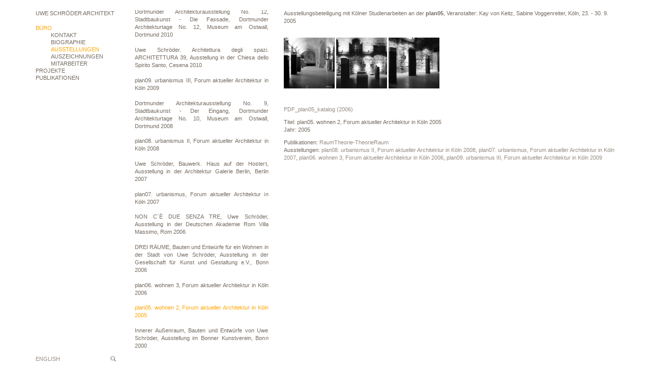

--- FILE ---
content_type: text/html; charset=UTF-8
request_url: https://usarch.de/exhibition/plan05-wohnen-2-forum-aktueller-architektur-in-koeln-2005
body_size: 42482
content:
<!DOCTYPE html>
<html>
    <head>
        <title>usarch - plan05. wohnen 2, Forum aktueller Architektur in Köln 2005</title>
        <meta name="viewport" content="width=device-width, initial-scale=1">
        <meta name="description" content="Ausstellungsbeteiligung mit K&amp;ouml;lner Studienarbeiten an der plan05, Veranstalter: Kay von Keitz, Sabine Voggenreiter, K&amp;ouml;ln, 23. - 30. 9. 2005">
        <link rel="stylesheet" href="/css/bootstrap.min.css">
        <link rel="stylesheet" href="/css/bootstrap-submenu.min.css">
        <link rel="stylesheet" href="/css/usarch.css">
        <link rel="stylesheet" href="/js/nivo/nivo-lightbox.css">
        <link rel="stylesheet" href="/js/nivo/themes/default/default.css">
        <link rel="stylesheet" href="/js/jquery.auto-complete.css">
    </head>
    <body>
        <div class="hidden-print hidden-lg hidden-md">
            <nav class="navbar navbar-default navbar-fixed-top" role="navigation">
                <div class="container">
                    <div class="navbar-header">
                        <button type="button" class="navbar-toggle collapsed" data-toggle="collapse" data-target="#navbar" aria-expanded="false" aria-controls="navbar">
                            <span class="sr-only">Toggle navigation</span>
                            <span class="icon-bar"></span>
                            <span class="icon-bar"></span>
                            <span class="icon-bar"></span>
                        </button>
                        <a class="navbar-brand" href="https://usarch.de/">UWE SCHRÖDER ARCHITEKT</a>
                    </div>
                    <div id="navbar" class="navbar-collapse collapse">
                        <ul class="nav navbar-nav">
                            <li class="dropdown active">
                                <a href="#" class="dropdown-toggle" data-toggle="dropdown" role="button" aria-expanded="false">Büro <span class="caret"></span></a>
                                <ul class="dropdown-menu" role="menu">
                                    <li class="dropdown-submenu ">
                                        <a href="#" tabindex="0" data-toggle="dropdown"
                                           aria-expanded="false">Aktuell</a>
                                        <ul class="dropdown-menu">
                                                                                                <li class=" ">
        <a href="https://usarch.de/news/uwe-schroeder-werkausstellung-anlaesslich-der-buchvorstellung-uwe-schroeder-werkverzeichnis-galerie-gisela-clement-23-jan-2026-in-bonn">
            Uwe Schröder Werkausstellung, anlässlich der Buchvorstellung: Uwe Schröder Werkverzeichnis, Galerie Gisela Clement, 23. Jan. 2026 in Bonn        </a>
    </li>
    <li class=" ">
        <a href="https://usarch.de/news/brick-on-the-cladding-of-spaces-beitrag-von-uwe-schroeder-anlaesslich-sixth-international-conference-on-traditional-building-architecture-and-urbanism-14-16-nov-2025-in-ecija-spain">
            Brick. On the Cladding of Spaces , Beitrag von Uwe Schröder, anlässlich: Sixth International Conference on Traditional Building, Architecture and Urbanism,  14.–16. Nov. 2025 in Écija, Spain        </a>
    </li>
    <li class=" ">
        <a href="https://usarch.de/news/sugli-spazi-della-citta-uwe-schroeder-la-citta-in-transformazione-diap-dipartimento-di-architettura-e-progetto-facolta-di-architettura-sapienza-universita-di-roma">
            Sugli spazi della città, Uwe Schröder: La città in transformazione, DiAP_Dipartimento di Architettura e Progetto, Facoltà di Architettura, Sapienza Università di Roma        </a>
    </li>
    <li class=" ">
        <a href="https://usarch.de/news/principi-dellarchitettura-quattro-lezioni-heike-hanada-andreas-hild-hans-kollhoff-uwe-schroeder">
            Principi dell&#039;Architettura. Quattro Lezioni.  Heike Hanada, Andreas Hild, Hans Kollhoff, Uwe Schröder        </a>
    </li>
    <li class=" ">
        <a href="https://usarch.de/news/identitaet-der-architektur-7-aachener-tagung-zeit-positionen-zur-bedeutung-der-zeit-in-der-architektur-1">
            Identität der Architektur - 7. Aachener Tagung: Zeit. Positionen zur Bedeutung der Zeit in der Architektur        </a>
    </li>
    <li class=" ">
        <a href="https://usarch.de/news/[base64]">
            Grundlagen der Architektur, Beitrag von Uwe Schröder anlässlich von: &quot;50 Jahre Dortmunder Modell&quot;, St. Petri Kirche Dortmund, Fakultät für Architektur und Bauingenieurwesen, Technische Universität Dortmund.        </a>
    </li>
    <li class=" ">
        <a href="https://usarch.de/news/seminari-di-valserena-la-questione-architettonica-del-suolo-nel-tempo-dello-spazio-relativo-mit-einem-beitrag-von-uwe-schroder-csac-ex-abbazia-cistercense-di-valserena-parma">
            Seminari di Valserena. La questione architettonica  del suolo  nel tempo  dello spazio relativo, mit einem Beitrag von Uwe Schròder, CSAC / ex Abbazia Cistercense di Valserena Parma.        </a>
    </li>
    <li class=" ">
        <a href="https://usarch.de/news/staedtische-kulturlandschaften-vortrag-von-uwe-schroeder-im-rahmen-der-konferenz-zur-schoenheit-und-lebensfaehigkeit-der-stadt-no-14-stadtraum-und-fachkompetenz-rheinterrassen-duesseldorf">
            Städtische Kulturlandschaften, Vortrag von Uwe Schröder im Rahmen der Konferenz zur Schönheit und Lebensfähigkeit der Stadt No. 14, Stadtraum und Fachkompetenz, Rheinterrassen, Düsseldorf        </a>
    </li>
    <li class=" ">
        <a href="https://usarch.de/news/identitaet-der-architektur-6-aachener-tagung-form-positionen-zur-bedeutung-der-form-in-der-architektur-fakultaet-fuer-architektur-rwth-aachen-university">
            Identität der Architektur - 6. Aachener Tagung: Form. Positionen zur Bedeutung der Form in der Architektur, Fakultät für Architektur, RWTH Aachen University        </a>
    </li>
    <li class=" ">
        <a href="https://usarch.de/news/workshop-internazionale-di-architettura-palazzo-della-gran-guardia-piazza-dei-signori-padova">
            WORKSHOP INTERNAZIONALE DI ARCHITETTURA, PALAZZO DELLA  GRAN GUARDIA,  PIAZZA DEI SIGNORI, PADOVA        </a>
    </li>
    <li class=" ">
        <a href="https://usarch.de/news/stadt-der-raeume-peter-stauder-uwe-schroeder-ausstellung-und-gespraech-bei-wasmuth-zohlen-in-berlin">
            Stadt der Räume. Peter Stauder • Uwe Schröder, Ausstellung und Gespräch, bei Wasmuth &amp; Zohlen in Berlin        </a>
    </li>
    <li class=" ">
        <a href="https://usarch.de/news/pardie-idea-per-una-citta-dopo-il-regime-temporale-del-moderno-uwe-schroeder-buchpraesentation-und-ausstellung-an-der-universita-degli-studi-di-napoli-federico-ii">
            Pardié. Idea per una città dopo il regime temporale del Moderno, Uwe Schröder, Buchpräsentation und Ausstellung an der Università degli Studi di Napoli &quot;Federico II&quot;        </a>
    </li>
    <li class=" ">
        <a href="https://usarch.de/news/uwe-schroeder-architettura-lingua-romana-la-citta-romanticizzata-16-frammenti-buchvorstellung-an-der-sapienza-in-rom">
            Uwe Schröder. Architettura Lingua Romana. La Città romanticizzata. 16 Frammenti, Buchvorstellung  an der Sapienza in Rom        </a>
    </li>
    <li class=" ">
        <a href="https://usarch.de/news/uwe-schroeder-architettura-lingua-romana-buchvorstellung-in-neapel">
            Uwe Schröder. Architettura lingua romana, Buchvorstellung in Neapel        </a>
    </li>
    <li class=" ">
        <a href="https://usarch.de/news/mostra-convegno-fundamenta-con-inaugurazione-della-esposizione-fotografica-di-a-amoretti-mit-einem-beitrag-von-u-schroeder">
            Mostra-convegno “Fundamenta”, con inaugurazione della esposizione fotografica di A. Amoretti, mit einem Beitrag von U. Schröder        </a>
    </li>
    <li class=" ">
        <a href="https://usarch.de/news/stadt-vision-herforder-architekturgespraeche-mit-einem-impulsvortrag-von-uwe-schroeder-bonn-stella-sternbild-berlin-brandenburg-2070">
            Stadt + Vision – Herforder Architekturgespräche mit einem Impulsvortrag von  Uwe Schröder, Bonn  „Stella. Sternbild Berlin Brandenburg 2070“        </a>
    </li>
    <li class=" ">
        <a href="https://usarch.de/news/quinto-workshop-internazionale-di-architettura-padova-2022">
            Quinto Workshop Internazionale Di Architettura, Padova 2022        </a>
    </li>
    <li class=" ">
        <a href="https://usarch.de/news/werkvortrag-von-us-an-der-technischen-hochschule-nuernberg-anlaesslich-der-ausstellung-zum-deutschen-ziegelpreis-2021-und-zum-fritz-hoeger-preis-2020">
            Werkvortrag von US an der Technischen Hochschule Nürnberg anlässlich der Ausstellung zum Deutschen Ziegelpreis 2021 und zum Fritz-Höger-Preis 2020        </a>
    </li>
    <li class=" ">
        <a href="https://usarch.de/news/issum-isufitaly-kaebup-international-summer-school-on-urban-morphology">
            ISSUM Isufitaly / Kaebup  / International Summer School on Urban Morphology        </a>
    </li>
    <li class=" ">
        <a href="https://usarch.de/news/the-reconstruction-of-the-european-city-study-seminars-campus-universitario-di-cesena-universita-di-bologna">
            THE RECONSTRUCTION OF THE EUROPEAN CITY, Study seminars, Campus Universitario di Cesena - Università di Bologna        </a>
    </li>
    <li class=" ">
        <a href="https://usarch.de/news/bonding-brick-4-ghent-university-department-of-architecture-and-urban-planning-contribution-by-us">
            Bonding Brick #4, Ghent University, Department of Architecture and Urban Planning, Contribution by US        </a>
    </li>
    <li class=" ">
        <a href="https://usarch.de/news/symposium-fragmental-on-the-dissolution-of-public-space-und-ausstellung-rome-berlin-rome-in-der-villa-massimo-in-rom-unter-beteiligung-von-usarch">
            Symposium fragmental_on the dissolution of public space und Ausstellung Rome_Berlin_Rome in der Villa Massimo in Rom unter Beteiligung von usarch        </a>
    </li>
    <li class=" ">
        <a href="https://usarch.de/news/vortragsreihe-architektur-im-kontext-unter-beteiligung-von-usarch">
            Vortragsreihe Architektur im &gt;Kontext&lt;  unter Beteiligung von usarch        </a>
    </li>
    <li class=" ">
        <a href="https://usarch.de/news/der-architekt-6-2021-geheimnis-im-gewoehnlichen-zum-romantischen-in-der-architektur-ist-mit-beitraegen-von-usarch-erschienen">
            der architekt 6/2021, geheimnis im gewöhnlichen. zum romantischen in der architektur, ist mit Beiträgen von usarch erschienen        </a>
    </li>
    <li class=" ">
        <a href="https://usarch.de/news/architectures-of-memory-symposium-architettura-e-citta-sostenibili-dipartimento-di-ingegneria-e-architettura-universita-di-parma">
            Architectures of Memory, Symposium, Architettura e città sostenibili Dipartimento di Ingegneria e Architettura, Università di Parma        </a>
    </li>
    <li class=" ">
        <a href="https://usarch.de/news/[base64]">
            Progetto urbano. La costruzione della forma urbana tra architettura e urbana: STELLA. STERNBILD BERLIN BRANDENBURG 2070, Beitrag von US, DRACo Dottorato di Ricerca in Architettura e Costruzione, FACOLTA DI ARCHITETTURA- SAPIENZA UNIVERSITÀ DI ROMA        </a>
    </li>
    <li class=" ">
        <a href="https://usarch.de/news/sieben-atmosphaeren-ein-architektonischer-fotoroman-mit-mehreren-challenges-prof-andreas-denk-prof-uwe-schroeder-architekturtheoretiker-th-koeln-architekt-rwth-aachen">
            Sieben Atmosphären – Ein architektonischer Fotoroman mit mehreren Challenges, Prof. Andreas Denk &amp; Prof. Uwe Schröder, Architekturtheoretiker TH Köln &amp; Architekt RWTH Aachen        </a>
    </li>
    <li class=" ">
        <a href="https://usarch.de/news/convegno-internationale-di-architettura-la-citta-progetti-urbani-zoom-meeting-symposium-und-ausstellung-unter-beteiligung-von-uwe-schroeder-10-juli-30-oktober-2020">
            Convegno internationale di Architettura &quot;La città. Progetti urbani&quot;, Zoom Meeting, Symposium und Ausstellung unter Beteiligung von Uwe Schröder, 10. Juli - 30. Oktober 2020        </a>
    </li>
    <li class=" ">
        <a href="https://usarch.de/news/erschienen-bei-divisare-books-quotes-8-uwe-schroeder-the-spatiality-of-the-city-die-raeumlichkeit-der-stadt">
            Erschienen bei DIVISARE BOOKS, QUOTES #8: Uwe Schröder, The Spatiality of the City/Die Räumlichkeit der Stadt        </a>
    </li>
    <li class=" ">
        <a href="https://usarch.de/news/identitaet-der-architektur-4-aachener-tagung-konstruktion-positionen-zur-bedeutung-der-konstruktion-in-der-architektur">
            Identität der Architektur – 4. Aachener Tagung: Konstruktion. Positionen zur Bedeutung der Konstruktion in der Architektur        </a>
    </li>
    <li class=" ">
        <a href="https://usarch.de/news/architektur-ist-selten-symposium-zur-finissage-der-ausstellung-jpk-im-baukunstarchiv-nrw-mit-einem-beitrag-von-uwe-schroeder">
            &quot;Architektur ist selten&quot; Symposium zur Finissage der Ausstellung JPK im Baukunstarchiv NRW mit einem Beitrag von Uwe Schröder        </a>
    </li>
    <li class=" ">
        <a href="https://usarch.de/news/heftvorstellung-der-architekt-6-19-konstruktion-mit-heike-hanada-uwe-schroeder-und-andreas-denk-in-berlin">
            Heftvorstellung „der architekt 6/19: Konstruktion” mit Heike Hanada, Uwe Schröder und Andreas Denk in Berlin        </a>
    </li>
    <li class=" ">
        <a href="https://usarch.de/news/lectio-magistralis-von-uwe-schroeder-an-der-universitaet-bologna">
            Lectio Magistralis von Uwe Schröder an der Universität Bologna        </a>
    </li>
    <li class=" ">
        <a href="https://usarch.de/news/erschienen-uwe-schroeder-drei-lehrer-vom-wert-der-theorie-fuer-den-architektonischen-entwurf-verlag-der-buchhandlung-walther-koenig-koeln">
            Erschienen: Uwe Schröder, Drei Lehrer. Vom Wert der Theorie für den architektonischen Entwurf, Verlag der Buchhandlung Walther König, Köln        </a>
    </li>
    <li class=" ">
        <a href="https://usarch.de/news/die-anthologie-orte-der-farbe-zur-chromatischen-stimmung-von-raeumen-der-architektur-ist-im-verlag-der-buchhandlung-walther-koenig-koeln-erschienen">
            Die Anthologie &quot;Orte der Farbe. Zur chromatischen Stimmung von Räumen der Architektur&quot; ist im Verlag der Buchhandlung Walther König, Köln erschienen.        </a>
    </li>
    <li class=" ">
        <a href="https://usarch.de/news/symposium-ueber-unsere-zukunft-anlaesslich-des-projekts-16-stationen-im-rahmen-der-remstal-gartenschau-2019-staatliche-akademie-der-bildenden-kuenste-stuttgart-mit-einem-beitrag-von-usarch">
            Symposium über unsere Zukunft,  anlässlich des Projekts &quot;16 Stationen&quot; im Rahmen der Remstal Gartenschau 2019, Staatliche Akademie der Bildenden Künste Stuttgart, mit einem Beitrag von usarch        </a>
    </li>
    <li class=" ">
        <a href="https://usarch.de/news/referenz-ist-alles-zum-umgang-mit-analogien-bildern-referenzen-typen-und-zeichen-beim-entwerfen-tagung-an-der-hsrm-wiesbaden-literaturhaus-villa-clementine-mit-einem-beitrag-von-us">
            Referenz ist alles!? Zum Umgang mit Analogien, Bildern, Referenzen, Typen und Zeichen beim Entwerfen;  Tagung an der HSRM Wiesbaden, Literaturhaus - Villa Clementine,  mit einem Beitrag von US        </a>
    </li>
    <li class=" ">
        <a href="https://usarch.de/news/rom-hof-auf-der-shortlist-des-bda-architekturpreises-nike-2019-in-der-kategorie-symbolik">
            ROM.HOF auf der Shortlist des BDA - Architekturpreises „Nike“ 2019 in der Kategorie: Symbolik        </a>
    </li>
    <li class=" ">
        <a href="https://usarch.de/news/uwe-schroeder-il-paesaggio-della-torre-monographische-ausstellung-am-politecnico-di-milano-italien">
            Uwe Schröder. Il paesaggio della torre, monographische Ausstellung am Politecnico di Milano, Italien        </a>
    </li>
    <li class=" ">
        <a href="https://usarch.de/news/holy-spaces-on-the-construction-of-sacred-architecture-symposium-anlaesslich-der-gastprofessur-von-uwe-schroeder-am-politecnico-di-milano">
            Holy Spaces – On the Construction of Sacred Architecture, Symposium anlässlich der Gastprofessur von Uwe Schröder am Politecnico di Milano        </a>
    </li>
    <li class=" ">
        <a href="https://usarch.de/news/three-teachers-the-value-of-theorie-for-architectural-design-vortrag-von-uwe-schroeder-am-politecnico-di-milano-anlaesslich-seiner-gastprofessur-2019">
            Three Teachers. The Value of Theorie for Architectural Design, Vortrag von Uwe Schröder am Politecnico di Milano anlässlich seiner Gastprofessur 2019        </a>
    </li>
    <li class=" ">
        <a href="https://usarch.de/news/identitaet-der-architektur-3-aachener-tagung-funktion-positionen-zur-bedeutung-der-funktion-in-der-architektur">
            Identität der Architektur.  3. Aachener Tagung:  Funktion. Positionen zur Bedeutung  der Funktion in der Architektur        </a>
    </li>
    <li class=" ">
        <a href="https://usarch.de/news/workshop-internazionale-di-progettazione-spazi-urbani-ed-architettonici-un-progetto-per-il-lungomare-di-levante-elio-vittorini-siracusa-universita-degli-studi-di-catania">
            Workshop internazionale di progettazione. Spazi urbani ed architettonici. Un progetto per il Lungomare di Levante Elio Vittorini, Siracusa, Università degli Studi di Catania        </a>
    </li>
    <li class=" ">
        <a href="https://usarch.de/news/dortmunder-architekturtage-und-ausstellung-beitrag-von-us">
            Dortmunder Architekturtage und -ausstellung, Beitrag von US        </a>
    </li>
    <li class=" ">
        <a href="https://usarch.de/news/the-new-old-city-vortrag-von-uwe-schroeder-anlaesslich-der-4th-isufitaly-conference-reading-built-spaces-cities-in-the-making-and-future-urban-form-bari-italy">
            The new old City, Vortrag von Uwe Schröder anlässlich der 4th ISUFitaly Conference: READING BUILT SPACES. Cities in the making and future urban form, Bari, Italy        </a>
    </li>
    <li class=" ">
        <a href="https://usarch.de/news/philosophie-der-architektur-us-zu-gast-in-der-gespraechsrunde-hilfe-ich-bin-nackt-das-private-das-oeffentliche-und-die-architektur-der-stadt-th-koeln-3-juli-2018-um-19-00-uhr">
            Philosophie der Architektur: US zu Gast in der Gesprächsrunde &quot;Hilfe ich bin nackt! – Das Private, das Öffentliche und die Architektur der Stadt.&quot;, TH Köln, 3. Juli 2018 um 19:00 Uhr        </a>
    </li>
    <li class=" ">
        <a href="https://usarch.de/news/uwe-schroeder-quid-pro-quo-progetto-per-il-padiglione-germania-a-venezia-monographische-ausstellung-in-neapel">
            Uwe Schröder. quid pro quo. Progetto per il Padiglione Germania a Venezia, monographische Ausstellung in Neapel        </a>
    </li>
    <li class=" ">
        <a href="https://usarch.de/news/alt-und-neu-bauten-und-entwuerfe-fuer-bonn-werkvortrag-von-uwe-schroeder-deutsche-stiftung-denkmalschutz">
            Alt und Neu. Bauten und Entwürfe für Bonn, Werkvortrag von Uwe Schröder, Deutsche Stiftung Denkmalschutz        </a>
    </li>
    <li class=" ">
        <a href="https://usarch.de/news/gone-for-good-hat-typologie-noch-perspektive-architektur-im-kontext-symposium-am-fachbereich-architektur-der-tu-kaiserslautern-mit-einem-beitrag-von-us">
            Gone for good! - Hat Typologie noch Perspektive? Architektur im Kontext, Symposium am Fachbereich Architektur der TU Kaiserslautern, mit einem Beitrag  von US        </a>
    </li>
    <li class=" ">
        <a href="https://usarch.de/news/werkbericht-von-us-im-rahmen-der-vortragsreihe-bauen-im-kontext-an-der-hochschule-21-in-buxtehude">
            Werkbericht von US im Rahmen der Vortragsreihe &quot;Bauen im Kontext&quot; an der hochschule 21 in Buxtehude        </a>
    </li>
    <li class=" ">
        <a href="https://usarch.de/news/stadt-und-stein-vortrag-von-us-im-rahmen-von-symposium-und-ausstellung-in-padua">
            Stadt und Stein. Vortrag von US im Rahmen von Symposium und Ausstellung in Padua        </a>
    </li>
    <li class=" ">
        <a href="https://usarch.de/news/drei-lektionen-eine-stunde-architektur-carlo-moccia-renato-rizzi-uwe-schroeder-universita-iuav-di-venezia-26-april-2018">
            Drei Lektionen. Eine Stunde Architektur. Carlo Moccia. Renato Rizzi. Uwe Schröder, Università Iuav di Venezia, 26. April 2018        </a>
    </li>
    <li class=" ">
        <a href="https://usarch.de/news/identitaet-der-architektur-2-aachener-tagung-material-positionen-zur-bedeutung-des-materials-in-der-architektur">
            Identität der Architektur.  2. Aachener Tagung:  Material. Positionen zur Bedeutung  des Materials in der Architektur        </a>
    </li>
    <li class=" ">
        <a href="https://usarch.de/news/uwe-schroeder-monolith-collagen-und-modelle-ausstellung-in-der-gkg-gesellschaft-fuer-kunst-und-gestaltung-e-v-bonn">
            Uwe Schröder. Monolith, Collagen und Modelle, Ausstellung in der gkg Gesellschaft für Kunst und Gestaltung e.V. Bonn        </a>
    </li>
    <li class=" ">
        <a href="https://usarch.de/news/eine-frage-der-proportion-wettbewerb-auszeichnung-guter-bauten-des-bundes-deutscher-architekten-im-kunstmuseum-artikel-von-thomas-kliemann-im-feuilleton-generalanzeiger-bonn">
            Eine Frage der Proportion. Wettbewerb &quot;Auszeichnung guter Bauten&quot; des Bundes Deutscher Architekten im Kunstmuseum, Artikel von Thomas Kliemann im Feuilleton, Generalanzeiger Bonn        </a>
    </li>
    <li class=" ">
        <a href="https://usarch.de/news/verwandtschaften-uwe-schroeder-sprach-mit-elias-baumgarten-ueber-referenzen-und-collagen-als-methode-im-architektonischen-entwurf-in-archithese-3-2017">
            Verwandtschaften. Uwe Schröder sprach mit Elias Baumgarten über Referenzen und Collagen als Methode im architektonischen Entwurf, in: archithese 3.2017        </a>
    </li>
    <li class=" ">
        <a href="https://usarch.de/news/ausstellung-und-symposium-staedtebaulicher-ideenwettbewerb-linkeroever-im-rahmen-von-festival-van-de-architectuur-antwerpen">
            Ausstellung und Symposium &quot;Städtebaulicher Ideenwettbewerb Linkeroever&quot; im Rahmen von: Festival van de architectuur, Antwerpen        </a>
    </li>
    <li class=" ">
        <a href="https://usarch.de/news/16-stationen-ein-projekt-der-remstal-gartenschau-2019-ausstellungsbeteiligung-von-usarch">
            16 Stationen Ein Projekt der Remstal Gartenschau 2019, Ausstellungsbeteiligung von usarch        </a>
    </li>
    <li class=" ">
        <a href="https://usarch.de/news/vortrag-von-usarch-im-rahmen-der-reihe-spann-weiten-an-der-tu-dresden">
            Vortrag von usarch im Rahmen der Reihe spann_weiten an der TU Dresden        </a>
    </li>
    <li class=" ">
        <a href="https://usarch.de/news/gespraech-zwischen-laurids-ortner-manfred-ortner-uwe-schroeder-und-andreas-denk-im-rahmen-der-ausstellung-bonner-boden-4-bauten-fur-bonn-in-der-gkg-bonn">
            Gespräch zwischen Laurids Ortner, Manfred Ortner, Uwe Schröder und Andreas Denk im Rahmen der Ausstellung BONNER BODEN – 4 Bauten für Bonn in der gkg Bonn        </a>
    </li>
    <li class=" ">
        <a href="https://usarch.de/news/16-stationen-remstal-gartenschau-2019-ausstellungsbeteiligung-von-usarch">
            &quot;16 Stationen&quot;, Remstal Gartenschau 2019, Ausstellungsbeteiligung von usarch        </a>
    </li>
    <li class=" ">
        <a href="https://usarch.de/news/convegno-internazionale-di-architettura-la-citta-progetti-urbani-padova">
            Convegno Internazionale di Architettura. La città Progetti urbani, Padova        </a>
    </li>
    <li class=" ">
        <a href="https://usarch.de/news/heftpate-dbz-4-2017-mauerwerk-uwe-schroeder">
            Heftpate DBZ 4/2017 Mauerwerk:  Uwe Schröder        </a>
    </li>
    <li class=" ">
        <a href="https://usarch.de/news/identitaet-der-architektur-1-aachener-tagung-ort-32-positionen-zum-ortsbezug-der-architektur">
            Identität der Architektur. 1. Aachener Tagung: Ort. 32 Positionen zum Ortsbezug der Architektur.        </a>
    </li>
    <li class=" ">
        <a href="https://usarch.de/news/poroes-vortrag-von-usarch-an-der-staatlichen-akademie-der-bildenden-kuenste-stuttgart">
            &quot;PORÖS&quot;: Vortrag von usarch an der Staatlichen Akademie der Bildenden Künste Stuttgart        </a>
    </li>
    <li class=" ">
        <a href="https://usarch.de/news/architecture-werkvortrag-von-usarch-am-politecnico-di-milano-lezione-di-architettura">
            Architecture: Werkvortrag von usarch am Politecnico di Milano, Lezione di architettura        </a>
    </li>
    <li class=" ">
        <a href="https://usarch.de/news/architektur-in-diesen-zeiten-ein-vorentwurf-vortrag-von-usarch-im-rahmen-von-werkbundtag-berlin-2016">
            &quot;Architektur in diesen Zeiten. Ein Vorentwurf&quot;, Vortrag von usarch  im Rahmen von: WERKBUNDTAG BERLIN 2016.        </a>
    </li>
    <li class=" ">
        <a href="https://usarch.de/news/stein-und-raum-werkvortrag-von-usarch-im-kunsthaus-kloster-gravenhorst-abc-architektentag-2016">
            &quot;Stein und Raum&quot;, Werkvortrag von usarch im Kunsthaus Kloster Gravenhorst, ABC-Architektentag 2016.        </a>
    </li>
    <li class=" ">
        <a href="https://usarch.de/news/piranesi-prix-de-rome-2016-finales-kolloquium-unter-beteiligung-von-usarch">
            PIRANESI_Prix de Rome  2016_Finales Kolloquium unter Beteiligung von usarch        </a>
    </li>
    <li class=" ">
        <a href="https://usarch.de/news/[base64]">
            Architektur.Raum.Theorie. Eine kommentierte Anthologie, herausgegeben von Andreas Denk, Uwe Schröder und Rainer Schützeichel, unter wissenschaftlicher Mitarbeit von Christopher Schriner, Ernst Wasmuth Verlag Tübingen • Berlin 2016 (im Erscheinen)        </a>
    </li>
    <li class=" ">
        <a href="https://usarch.de/news/how-things-shouldn-t-be-done-ausstellung-im-galeriehaus-clement-und-schneider-bonn-kuratiert-von-alexander-basile">
            How Things Shouldn’t Be Done,  Ausstellung im Galeriehaus Clement und Schneider, Bonn, kuratiert von Alexander Basile        </a>
    </li>
    <li class=" ">
        <a href="https://usarch.de/news/im-april-2016-erscheint-im-quart-verlag-eine-neue-monographie-ueber-usarch">
            Im April 2016 erscheint im Quart Verlag eine neue Monographie über usarch        </a>
    </li>
    <li class=" ">
        <a href="https://usarch.de/news/kulturforum-berlin-stadt-versus-museum-projekte-und-kurzvortraege-unter-beteiligung-von-usarch">
            KULTURFORUM BERLIN - STADT VERSUS MUSEUM? Projekte und Kurzvorträge unter Beteiligung von usarch        </a>
    </li>
    <li class=" ">
        <a href="https://usarch.de/news/bechtold-bild-architektur-bild-mit-uwe-schroeder-galeriehaus-clement-schneider-bonn">
            Bechtold, Bild · Architektur · Bild, mit Uwe Schröder, Galeriehaus, Clement &amp; Schneider, Bonn        </a>
    </li>
    <li class=" ">
        <a href="https://usarch.de/news/ideas-and-concepts-projects-for-the-town-lectio-magistralis-von-uwe-schroeder-im-rahmen-seiner-gastprofessur-am-politecnico-di-bari-dipartimento-dicar">
            Ideas and Concepts. Projects for the Town: Lectio Magistralis von Uwe Schröder im Rahmen seiner Gastprofessur am Politecnico di Bari - Dipartimento diCAR        </a>
    </li>
    <li class=" ">
        <a href="https://usarch.de/news/workshop-vortraege-und-kolloquien-von-mit-usarch-im-rahmen-seiner-gastprofessur-an-der-universita-degli-studi-di-napoli-federico-ii">
            Workshop, Vorträge und Kolloquien von/mit usarch im Rahmen seiner Gastprofessur an der UNIVERSITA&#039; degli STUDI di NAPOLI FEDERICO II        </a>
    </li>
    <li class=" ">
        <a href="https://usarch.de/news/pardie-konzept-fuer-eine-stadt-nach-dem-zeitregime-der-moderne-buchvorstellung-und-ausstellungseroeffnung-deutscher-werkbund-berlin">
            &quot;Pardié. Konzept für eine Stadt nach dem Zeitregime der Moderne&quot;: Buchvorstellung und Ausstellungseröffnung, Deutscher Werkbund Berlin        </a>
    </li>
    <li class=" ">
        <a href="https://usarch.de/news/eroeffnung-galerie-und-alelier-bonn-2009-2015">
            Eröffnung: Galerie und Alelier, Bonn 2009-2015        </a>
    </li>
    <li class=" ">
        <a href="https://usarch.de/news/raum-und-form-diskussion-mit-jasper-cepl-hans-kollhoff-und-uwe-schroeder-in-berlin">
            Raum und Form, Diskussion mit Jasper Cepl, Hans Kollhoff und Uwe Schröder in Berlin        </a>
    </li>
    <li class=" ">
        <a href="https://usarch.de/news/this-is-modern-deutsche-werkbund-ausstellung-venedig-2014-im-architekturmuseum-tu-berlin">
            this is modern, deutsche werkbund ausstellung venedig 2014 im architekturmuseum tu berlin        </a>
    </li>
    <li class=" ">
        <a href="https://usarch.de/news/this-is-modern-deutsche-werbund-ausstellung-zu-gast-bei-mawa-design-in-michendorf">
            this is modern - deutsche werbund ausstellung zu gast bei mawa design in Michendorf        </a>
    </li>
    <li class=" ">
        <a href="https://usarch.de/news/buchvorstellung-detlef-beer-bild-farbe-raum-ein-gespraech-bei-dem-verleger-autoren-kuenstler-kurator-und-galeristen-zu-wort-kommen">
            Buchvorstellung: Detlef Beer. Bild. Farbe. Raum; Ein Gespräch, bei dem Verleger, Autoren, Künstler, Kurator und Galeristen zu Wort kommen.        </a>
    </li>
    <li class=" ">
        <a href="https://usarch.de/news/detlef-beer-bild-farbe-raum-ausstellung-kuratiert-von-usarch-in-der-kunstgaleriebonn">
            Detlef Beer. Bild Farbe Raum, Ausstellung kuratiert von usarch in der kunstgaleriebonn        </a>
    </li>
    <li class=" ">
        <a href="https://usarch.de/news/the-reality-of-the-city-continuity-and-change-in-urban-architecture-lessons-from-the-seventies-symposium-torino">
            THE REALITY OF THE CITY. Continuity and Change in Urban Architecture. Lessons from the Seventies, Symposium, Torino        </a>
    </li>
    <li class=" ">
        <a href="https://usarch.de/news/stadt-der-raeume-modelle-und-interdisziplinaere-ueberlegungen-zu-den-raeumen-der-stadt-austellung-von-studienarbeiten-in-der-gesellschaft-fuer-kunst-und-gestaltung-bonn">
            STADT DER RÄUME. Modelle und interdisziplinäre Überlegungen zu den Räumen der Stadt, Austellung von Studienarbeiten in der Gesellschaft für Kunst und Gestaltung Bonn        </a>
    </li>
    <li class=" ">
        <a href="https://usarch.de/news/stadt-als-wohnung-beitrag-von-usarch-in-der-architekt-6-2014-wohnen-ein-grundbeduerfnis-erschienen">
            Stadt als Wohnung - Beitrag von usarch in: &quot;der architekt 6/2014. wohnen. ein grundbedürfnis&quot; erschienen        </a>
    </li>
    <li class=" ">
        <a href="https://usarch.de/news/dortmunder-architekturausstellung-no-16-stadtbaukunst-der-stein-in-der-fassade">
            Dortmunder Architekturausstellung No. 16: Stadtbaukunst - Der Stein in der Fassade        </a>
    </li>
    <li class=" ">
        <a href="https://usarch.de/news/la-grande-casa-e-la-piccola-citt-werkvortrag-von-usarch-im-teatro-margherita-bari-italien">
            &quot;La grande casa e la piccola città&quot;, Werkvortrag von usarch im Teatro Margherita, Bari, Italien        </a>
    </li>
    <li class=" ">
        <a href="https://usarch.de/news/this-is-modern-deutsche-werbund-ausstellung-zu-gast-im-ait-architektursalon-in-hamburg">
            this is modern - deutsche werbund ausstellung zu gast im ait-architektursalon in hamburg        </a>
    </li>
    <li class=" ">
        <a href="https://usarch.de/news/studentwohnheim-2-0-der-wdr-stellt-den-rom-hof-in-der-lokalzeit-vor">
            Studentwohnheim 2.0 - Der WDR stellt den ROM.HOF in der &quot;Lokalzeit&quot; vor        </a>
    </li>
    <li class=" ">
        <a href="https://usarch.de/news/ausstellung-auszeichnung-guter-bauten-2014-in-bonn-rhein-sieg-vernissage-mit-preisverleihung-bund-deutscher-architekten-bda-kunstmuseum-bonn">
            Ausstellung &quot;Auszeichnung guter Bauten 2014 in Bonn-Rhein-Sieg&quot;, Vernissage mit Preisverleihung, Bund Deutscher Architekten BDA, Kunstmuseum Bonn        </a>
    </li>
    <li class=" ">
        <a href="https://usarch.de/news/this-is-modern-der-deutsche-paviilon-in-venedig-austellungseroeffnung-in-der-nordrhein-westfaelischen-akademie-der-wissenschaften-und-der-kunst-duesseldorf">
            &quot;this is modern. Der Deutsche Paviilon in Venedig&quot; Austellungseröffnung in der Nordrhein-Westfälischen Akademie der Wissenschaften und der Kunst, Düsseldorf        </a>
    </li>
    <li class=" ">
        <a href="https://usarch.de/news/ueber-die-verhaeltnismaessigkeit-der-raeume-und-ihrer-formen-haus-auf-der-hostert-bonn-vortrag-von-usarch-im-rahmen-des-symposiums-homo-mensura-in-den-fagus-werken-alfeld">
            Über die Verhältnismäßigkeit der Räume und ihrer Formen. Haus auf der Hostert, Bonn, Vortrag von usarch im Rahmen des Symposiums &quot;Homo Mensura&quot; in den Fagus Werken, Alfeld        </a>
    </li>
    <li class=" ">
        <a href="https://usarch.de/news/ein-traum-vom-leben-der-rom-hof-in-der-kritik-von-andreas-denk-der-architekt-5-14">
            &quot;Ein Traum vom Leben.&quot; Der ROM.HOF in der Kritik von Andreas Denk, der architekt 5/14        </a>
    </li>
    <li class=" ">
        <a href="https://usarch.de/news/der-wunderbare-waschsalon-artikel-von-thomas-kliemann-zur-eroeffnung-des-rom-hofs-im-feuilleton-des-general-anzeigers-erschienen-ga-mittwoch-15-oktober-2014-s-9">
            &quot;Der wunderbare Waschsalon&quot; - Artikel von Thomas Kliemann zur Eröffnung des  ROM.HOFs im Feuilleton des General-Anzeigers erschienen (GA, Mittwoch, 15. Oktober 2014, S. 9)        </a>
    </li>
    <li class=" ">
        <a href="https://usarch.de/news/rom-hof-in-der-bauwelt-37-2014-gangbarer-konservativimus">
            ROM.HOF in der Bauwelt 37.2014 Gangbarer Konservativimus?        </a>
    </li>
    <li class=" ">
        <a href="https://usarch.de/news/stadt-der-raeume-interdisziplinaere-gespraeche-ueber-raeume-der-stadt-im-deutschen-architekturmuseum-dam-frankfurt-am-main">
            Stadt der Räume. Interdisziplinäre Gespräche über Räume der Stadt im Deutschen Architekturmuseum DAM Frankfurt am Main        </a>
    </li>
    <li class=" ">
        <a href="https://usarch.de/news/ausstellung-this-is-modern-bei-usm-deutschland-in-buehl-baden">
            Ausstellung &quot;this is modern&quot; bei USM Deutschland in Bühl/Baden        </a>
    </li>
    <li class=" ">
        <a href="https://usarch.de/news/this-is-modern-deutsche-werkbund-ausstellung-venedig-2014-ausstellungsbeteiligung-von-usarch">
            this is modern. Deutsche Werkbund Ausstellung Venedig 2014, Ausstellungsbeteiligung von usarch        </a>
    </li>
    <li class=" ">
        <a href="https://usarch.de/news/identitaet-der-architektur-7-aachener-tagung-zeit-positionen-zur-bedeutung-der-zeit-in-der-architektur">
            Identität der Architektur - 7. Aachener Tagung: Zeit. Positionen zur Bedeutung der Zeit in der Architektur        </a>
    </li>

                                                                                    </ul>
                                    </li>
                                                                                <li class="dropdown-submenu ">
        <a href="#" tabindex="0" data-toggle="dropdown" aria-expanded="false">
            Kontakt        </a>
        <ul class="dropdown-menu">
            <li class="active">
                <a href="https://usarch.de/Kontakt">
                    Anschrift;                </a>
            </li>
                        <li class="">
                <a href="https://usarch.de/Kontakt/Impressum">
                    Impressum                </a>
            </li>
                    </ul>
    </li>
    <li class="dropdown-submenu ">
        <a href="#" tabindex="0" data-toggle="dropdown" aria-expanded="false">
            Biographie        </a>
        <ul class="dropdown-menu">
            <li class="active">
                <a href="https://usarch.de/Biographie">
                    usarch;                </a>
            </li>
                        <li class="">
                <a href="https://usarch.de/Biographie/Mitgliedschaften-Initiativen-Teilnahmen">
                    Mitgliedschaften, Initiativen, Teilnahmen;                </a>
            </li>
                        <li class="">
                <a href="https://usarch.de/Biographie/Vortraege">
                    Vorträge, Gespräche;                </a>
            </li>
                        <li class="">
                <a href="https://usarch.de/Biographie/Veroeffentlichungen-Auswahl">
                    Veröffentlichungen &quot;Auswahl Bücher&quot;;                </a>
            </li>
                        <li class="">
                <a href="https://usarch.de/Biographie/Universitaet">
                    Universität                </a>
            </li>
                    </ul>
    </li>

                                                                        <li class="dropdown-submenu active">
                                        <a href="#" tabindex="0" data-toggle="dropdown" aria-expanded="false">Ausstellungen</a>
                                        <ul class="dropdown-menu">
                                                                                                <li >
        <a href="https://usarch.de/exhibition/stadt-der-raeume-peter-stauder-und-uwe-schroeder-w-z-raum-camaro-haus-berlin-2023">
            Stadt der Räume. Peter Stauder und Uwe Schröder, w&amp;z Raum, Camaro Haus, Berlin 2023        </a>
    </li>
    <li >
        <a href="https://usarch.de/exhibition/uwe-schroeder-pardie-idea-per-una-citta-dopo-il-regime-temporale-del-moderno-ausstellung-und-buchpraesentation-universita-degli-studi-di-napoli-federico-ii-neapel-2023">
            Uwe Schröder, Pardié. Idea per una città dopo il regime temporale del Moderno, Ausstellung und Buchpräsentation, Università degli Studi di Napoli &quot;Federico II&quot;, Neapel 2023        </a>
    </li>
    <li >
        <a href="https://usarch.de/exhibition/rome-berlin-rome-heike-hanada-and-uwe-schroeder-at-villa-massimo-rome-2022">
            rome_berlin_rome heike hanada and uwe schröder at VILLA MASSIMO, Rome 2022        </a>
    </li>
    <li >
        <a href="https://usarch.de/exhibition/unvollendete-metropole-hundert-jahre-staedtebau-fuer-gross-berlin-internationaler-wettbewerb-berlin-brandenburg-2070-berlin-2020-2021">
            Unvollendete Metropole. Hundert Jahre Städtebau für Groß-Berlin. Internationaler Wettbewerb Berlin-Brandenburg 2070, Berlin 2020/2021        </a>
    </li>
    <li >
        <a href="https://usarch.de/exhibition/mostra-internazionale-di-architettura-la-citta-progetti-urbani-padova-2020">
            Mostra Internazionale di Architettura, La città - Progetti urbani, Padova 2020        </a>
    </li>
    <li >
        <a href="https://usarch.de/exhibition/uwe-schroeder-il-paesaggio-della-torre-galleria-dell-progetto-auic-politecnicum-di-milano-2019">
            Uwe Schröder. Il paesaggio della torre, Galleria dell progetto, AUIC, Politecnicum di Milano, 2019        </a>
    </li>
    <li >
        <a href="https://usarch.de/exhibition/dortmunder-architekturausstellung-no-18-werkstueck-baukunstarchiv-nrw-2018">
            Dortmunder Architekturausstellung No. 18: Werkstück, Baukunstarchiv NRW, 2018        </a>
    </li>
    <li >
        <a href="https://usarch.de/exhibition/mostra-internazionale-di-architettura-la-citta-progetti-urbani-padova-2018">
            Mostra Internazionale di Architettura, La città - Progetti urbani, Padova 2018        </a>
    </li>
    <li >
        <a href="https://usarch.de/exhibition/uwe-schroeder-quid-pro-quo-progetto-per-il-padiglione-germania-a-venezia-monographische-ausstellung-diarc-neapel-2018">
            Uwe Schröder. quid pro quo. Progetto per il Padiglione Germania a Venezia; monographische Ausstellung; DiARC_Neapel 2018        </a>
    </li>
    <li >
        <a href="https://usarch.de/exhibition/uwe-schroeder-monolith-collagen-und-modelle-gesellschaft-fuer-kunst-und-gestaltung-e-v-bonn-2017f">
            Uwe Schröder - Monolith. Collagen und Modelle, Gesellschaft für Kunst und Gestaltung e.V., Bonn 2017f.        </a>
    </li>
    <li >
        <a href="https://usarch.de/exhibition/ausstellung-staedtebaulicher-ideenwettbewerb-linkeroever-im-rahmen-von-festival-van-de-architectuur-antwerpen-2017">
            Ausstellung &quot;Städtebaulicher Ideenwettbewerb Linkeroever&quot; im Rahmen von: Festival van de architectuur, Antwerpen 2017        </a>
    </li>
    <li >
        <a href="https://usarch.de/exhibition/auszeichnung-guter-bauten-2017-bund-deutscher-architekten-bda">
            Auszeichnung guter Bauten 2017,  Bund Deutscher Architekten BDA        </a>
    </li>
    <li >
        <a href="https://usarch.de/exhibition/16-stationen-ein-projekt-der-remstal-gartenschau-2019-ausstellungsbeteiligung-von-usarch-stuttgart-2017">
            16 Stationen Ein Projekt der Remstal Gartenschau 2019, Ausstellungsbeteiligung von usarch, Stuttgart 2017        </a>
    </li>
    <li >
        <a href="https://usarch.de/exhibition/mostra-internazionale-di-architettura-la-citta-progetti-urbani-padova-2017">
            Mostra Internazionale di Architettura, La città Progetti urbani, Padova 2017        </a>
    </li>
    <li >
        <a href="https://usarch.de/exhibition/das-deutsche-wort-fur-architektur-heisst-baukunst-16-stationen-ein-projekt-der-remstal-gartenschau-2016-ausstellungsbeteiligung-von-usarch-schorndorf-2017">
            Das deutsche Wort für Architektur heißt Baukunst. 16 Stationen. Ein Projekt der Remstal Gartenschau 2016, Ausstellungsbeteiligung von usarch, Schorndorf 2017        </a>
    </li>
    <li >
        <a href="https://usarch.de/exhibition/stadtarchitektur-deutschen-institut-fur-stadtbaukunst-an-der-technischen-universitaet-dortmund-ausstellungsbeteiligung-von-usarch-dusseldorf-2017">
            &quot;Stadtarchitektur&quot;, Deutschen Institut für Stadtbaukunst an der Technischen Universität Dortmund, Ausstellungsbeteiligung von usarch, Düsseldorf 2017        </a>
    </li>
    <li >
        <a href="https://usarch.de/exhibition/werkbundstadt-am-spreebord-berlin-ausstellung-im-werkbundhaus-berlin-2016">
            WerkBundStadt Am Spreebord Berlin, Ausstellung im WerkBundHaus, Berlin 2016        </a>
    </li>
    <li >
        <a href="https://usarch.de/exhibition/pardie-konzept-fur-eine-stadt-nach-dem-zeitregime-der-moderne-uwe-schroeder-werkbund-galerie-berlin-2015">
            Pardié. Konzept für eine Stadt nach dem Zeitregime der Moderne. Uwe Schröder, Werkbund Galerie Berlin 2015        </a>
    </li>
    <li >
        <a href="https://usarch.de/exhibition/dortmunder-architekturausstellung-no-17-2015-stadtbaukunst-balkon-erker-loggia">
            Dortmunder Architekturausstellung No. 17, 2015: Stadtbaukunst – Balkon - Erker - Loggia        </a>
    </li>
    <li >
        <a href="https://usarch.de/exhibition/dortmunder-architekturausstellung-no-16-2014-stadtbaukunst-der-stein-in-der-fassade">
            Dortmunder Architekturausstellung  No. 16, 2014: Stadtbaukunst - Der Stein in der Fassade        </a>
    </li>
    <li >
        <a href="https://usarch.de/exhibition/auszeichnung-guter-bauten-2014-in-bonn-rhein-sieg-bund-deutscher-architekten-bda">
            Auszeichnung guter Bauten 2014 in Bonn-Rhein-Sieg, Bund Deutscher Architekten BDA        </a>
    </li>
    <li >
        <a href="https://usarch.de/exhibition/this-is-modern-der-deutsche-pavillon-in-venedig-akademie-der-wissenschaften-und-der-kuenste-duesseldorf-2014">
            this is modern. Der Deutsche Pavillon in Venedig, Akademie der Wissenschaften und der Künste, Düsseldorf 2014        </a>
    </li>
    <li >
        <a href="https://usarch.de/exhibition/raeume-der-stadt-ausstellung-von-studienarbeiten-im-deutschen-architekturmuseum-dam-in-frankfurt-am-main-2014">
            Räume der Stadt. Ausstellung von Studienarbeiten im Deutschen Architekturmuseum DAM in Frankfurt am Main 2014        </a>
    </li>
    <li >
        <a href="https://usarch.de/exhibition/this-is-modern-deutsche-werkbund-ausstellung-venedig-2014">
            this is modern, Deutsche Werkbund Ausstellung Venedig 2014        </a>
    </li>
    <li >
        <a href="https://usarch.de/exhibition/dortmunder-architekturausstellung-no-15-2013-stadtbaukunst-das-sockelgeschoss">
            Dortmunder Architekturausstellung No. 15, 2013: Stadtbaukunst – Das Sockelgeschoss        </a>
    </li>
    <li >
        <a href="https://usarch.de/exhibition/la-citta-forma-e-spazio-architetture-in-italia-e-germania-padova-2012">
            LA CITTÀ: FORMA E SPAZIO. ARCHITETTURE IN ITALIA E GERMANIA, Padova 2012        </a>
    </li>
    <li >
        <a href="https://usarch.de/exhibition/dortmunder-architekturausstellung-no-14-2012-stadtbaukunst-der-staedtische-hof">
            Dortmunder Architekturausstellung No. 14, 2012: Stadtbaukunst – Der städtische Hof        </a>
    </li>
    <li >
        <a href="https://usarch.de/exhibition/uwe-schroeder-sugli-spazi-della-citta-ausstellung-im-palazzo-della-gran-guardia-padova-2011">
            UWE SCHRÖDER. SUGLI SPAZI DELLA CITTÀ, Ausstellung im Palazzo della Gran Guardia, Padova 2011        </a>
    </li>
    <li >
        <a href="https://usarch.de/exhibition/dortmunder-architekturausstellung-no-13-2011-stadtbaukunst-ornament-und-detail">
            Dortmunder Architekturausstellung No. 13, 2011: Stadtbaukunst – Ornament und Detail        </a>
    </li>
    <li >
        <a href="https://usarch.de/exhibition/dortmunder-architekturausstellung-no-12-stadtbaukunst-die-fassade-dortmunder-architekturtage-no-12-museum-am-ostwall-dortmund-2010">
            Dortmunder Architekturausstellung No. 12, Stadtbaukunst - Die Fassade, Dortmunder Architekturtage No. 12, Museum am Ostwall, Dortmund 2010        </a>
    </li>
    <li >
        <a href="https://usarch.de/exhibition/uwe-schroeder-architettura-degli-spazi-architettura-39-ausstellung-in-der-chiesa-dello-spirito-santo-cesena-2010">
            Uwe Schröder. Architettura degli spazi. ARCHITETTURA 39, Ausstellung in der Chiesa dello Spirito Santo, Cesena 2010        </a>
    </li>
    <li >
        <a href="https://usarch.de/exhibition/plan09-urbanismus-iii-forum-aktueller-architektur-in-koeln-2009">
            plan09. urbanismus III, Forum aktueller Architektur in Köln 2009        </a>
    </li>
    <li >
        <a href="https://usarch.de/exhibition/dortmunder-architekturausstellung-no-9-stadtbaukunst-der-eingang-dortmunder-architekturtage-no-10-museum-am-ostwall-dortmund-2008">
            Dortmunder Architekturausstellung No. 9, Stadtbaukunst - Der Eingang, Dortmunder Architekturtage No. 10, Museum am Ostwall, Dortmund 2008        </a>
    </li>
    <li >
        <a href="https://usarch.de/exhibition/plan08-urbanismus-ii-forum-aktueller-architektur-in-koeln-2008">
            plan08. urbanismus II, Forum aktueller Architektur in Köln 2008        </a>
    </li>
    <li >
        <a href="https://usarch.de/exhibition/uwe-schroeder-bauwerk-haus-auf-der-hostert-ausstellung-in-der-architektur-galerie-berlin-berlin-2007">
            Uwe Schröder, Bauwerk. Haus auf der Hostert, Ausstellung in der Architektur Galerie Berlin, Berlin 2007        </a>
    </li>
    <li >
        <a href="https://usarch.de/exhibition/plan07-urbanismus-forum-aktueller-architektur-in-koeln-2007">
            plan07. urbanismus, Forum aktueller Architektur in Köln 2007        </a>
    </li>
    <li >
        <a href="https://usarch.de/exhibition/non-c-e-due-senza-tre-uwe-schroeder-ausstellung-in-der-deutschen-akademie-rom-villa-massimo-rom-2006">
            NON C´È DUE SENZA TRE, Uwe Schröder, Ausstellung in der Deutschen Akademie Rom Villa Massimo, Rom 2006        </a>
    </li>
    <li >
        <a href="https://usarch.de/exhibition/drei-raeume-bauten-und-entwuerfe-fuer-ein-wohnen-in-der-stadt-von-uwe-schroeder-ausstellung-in-der-gesellschaft-fur-kunst-und-gestaltung-e-v-bonn-2006">
            DREI RÄUME, Bauten und Entwürfe für ein Wohnen in der Stadt von Uwe Schröder, Ausstellung in der Gesellschaft für Kunst und Gestaltung e.V., Bonn 2006        </a>
    </li>
    <li >
        <a href="https://usarch.de/exhibition/plan06-wohnen-3-forum-aktueller-architektur-in-koeln-2006">
            plan06. wohnen 3, Forum aktueller Architektur in Köln 2006        </a>
    </li>
    <li class="active">
        <a href="https://usarch.de/exhibition/plan05-wohnen-2-forum-aktueller-architektur-in-koeln-2005">
            plan05. wohnen 2, Forum aktueller Architektur in Köln 2005        </a>
    </li>
    <li >
        <a href="https://usarch.de/exhibition/innerer-aussenraum-bauten-und-entwuerfe-von-uwe-schroeder-ausstellung-im-bonner-kunstverein-bonn-2000">
            Innerer Außenraum, Bauten und Entwürfe von Uwe Schröder, Ausstellung im Bonner Kunstverein, Bonn 2000        </a>
    </li>

                                                                                    </ul>
                                    </li>
                                    <li class="dropdown-submenu ">
                                        <a href="#" tabindex="0" data-toggle="dropdown" aria-expanded="false">Auszeichnungen</a>
                                        <ul class="dropdown-menu">
                                                                                                <li >
        <a href="https://usarch.de/award/erich-mendelsohn-preis-2023-winner-special-mention-auszeichnung-fuer-haus-im-burggarten-bonn">
            Erich Mendelsohn Preis 2023, Winner Special Mention, Auszeichnung für Haus im Burggarten, Bonn        </a>
    </li>
    <li >
        <a href="https://usarch.de/award/deutscher-ziegelpreis-2021-anerkennung-fuer-hochzeitsturm-pluederhausen">
            DEUTSCHER ZIEGELPREIS 2021: Anerkennung für: Hochzeitsturm, Plüderhausen        </a>
    </li>
    <li >
        <a href="https://usarch.de/award/hugo-haering-auszeichnung-2020-fuer-das-projekt-16-stationen-ein-projekt-der-remstal-gartenschau-2019-beitrag-hochzeitsturm-pluederhausen">
            Hugo-Häring-Auszeichnung 2020: für das Projekt 16 Stationen - Ein Projekt der Remstal Gartenschau 2019 [Beitrag: Hochzeitsturm, Plüderhausen]        </a>
    </li>
    <li >
        <a href="https://usarch.de/award/fritz-hoeger-preis-2020-special-mention-in-der-kategorie-oeffentliche-bauten-freizeit-sport-fuer-hochzeitsturm-pluederhausen">
            FRITZ-HÖGER-PREIS 2020: Special Mention In der Kategorie Öffentliche Bauten, Freizeit &amp; Sport für: Hochzeitsturm, Plüderhausen        </a>
    </li>
    <li >
        <a href="https://usarch.de/award/nike-bda-architekturpreis-2019-rom-hof-studentischer-wohnhof-auf-der-shortlist-nike-fuer-symbolik">
            Nike BDA-Architekturpreis 2019, ROM.HOF - Studentischer Wohnhof auf der Shortlist: Nike für Symbolik        </a>
    </li>
    <li >
        <a href="https://usarch.de/award/architekturpreis-nordrhein-westfalen-2018-bda-bund-deutscher-architekten-auszeichnung-fuer-rom-hof-bonn">
            Architekturpreis Nordrhein-Westfalen 2018, BDA Bund Deutscher Architekten: Auszeichnung für ROM.HOF, Bonn        </a>
    </li>
    <li >
        <a href="https://usarch.de/award/auszeichnung-guter-bauten-2017-bda-bund-deutscher-architekten-auszeichnung-fur-rom-hof-bonn">
            Auszeichnung guter Bauten 2017, BDA Bund Deutscher Architekten: Auszeichnung für ROM.HOF, Bonn        </a>
    </li>
    <li >
        <a href="https://usarch.de/award/auszeichnung-guter-bauten-2017-bda-bund-deutscher-architekten-auszeichnung-fuer-galerie-und-atelierhaus-bonn">
            Auszeichnung guter Bauten 2017, BDA Bund Deutscher Architekten: Auszeichnung für Galerie- und Atelierhaus, Bonn        </a>
    </li>
    <li >
        <a href="https://usarch.de/award/guter-bauten-2014">
            Auszeichnung guter Bauten 2014, BDA Bund Deutscher Architekten: Auszeichnung für Haus im Erlengrund, Bonn        </a>
    </li>
    <li >
        <a href="https://usarch.de/award/fritz-hoeger-preis-2014-fur-backstein-architektur-special-mention-in-der-kategorie-woehnungsbau-geschosswohnungsbau-fuer-rom-hof">
            Fritz-Höger-Preis 2014 für Backstein-Architektur: SPECIAL MENTION in der Kategorie Wohnungsbau, Geschosswohnungsbau für: ROM.HOF        </a>
    </li>
    <li >
        <a href="https://usarch.de/award/Architekturpreis-der-Reiners-Stiftung-2011">
            Architekturpreis der Reiners Stiftung 2011: 2. Preis für Haus im Erlengrund, Sankt Augustin        </a>
    </li>
    <li >
        <a href="https://usarch.de/award/Architekturpreis-Nordrhein-Westfalen-2011">
            Architekturpreis Nordrhein-Westfalen 2011, BDA Bund Deutscher Architekten: Auszeichnung für Haus Hundertacht, Bonn        </a>
    </li>
    <li >
        <a href="https://usarch.de/award/guter-bauten-2010">
            Auszeichnung guter Bauten 2010, BDA Bund Deutscher Architekten Bonn-Rhein-Sieg: Auszeichnung für Haus Hundertacht, Bonn        </a>
    </li>
    <li >
        <a href="https://usarch.de/award/Architekturpreis-der-Reiners-Stiftung-2008">
            Architekturpreis der Reiners Stiftung 2008: 1. Preis für Haus auf der Hostert, Bonn        </a>
    </li>
    <li >
        <a href="https://usarch.de/award/Auszeichnung-guter-Bauten-2007">
            Auszeichnung guter Bauten 2007, BDA Bund Deutscher Architekten Bonn-Rhein-Sieg: Auszeichnung für Haus auf der Hostert, Bonn        </a>
    </li>
    <li >
        <a href="https://usarch.de/award/Stipendium-der-Deutschen-Akademie-Rom-Villa-Massimo-2005">
            Stipendium der Deutschen Akademie Rom Villa Massimo 2005, Studienaufenthalt Casa Baldi, Olevano Romano 2006        </a>
    </li>
    <li >
        <a href="https://usarch.de/award/Deutscher-Holzbaupreis-2005">
            Deutscher Holzbaupreis 2005 in der Kategorie Holzbau-Architektur: Lobende Erwähnung für Wohnhöfe Auerberg, Bonn        </a>
    </li>
    <li >
        <a href="https://usarch.de/award/bundesdeutscher-architekturpreis-putz-2004-anerkennung-fuer-wohnhofe-auerberg-bonn">
            Bundesdeutscher Architekturpreis Putz 2004: Anerkennung für Wohnhöfe Auerberg, Bonn        </a>
    </li>
    <li >
        <a href="https://usarch.de/award/Deutscher-Kritikerpreis-2004">
            Deutscher Kritikerpreis 2004 in der Kategorie Architektur        </a>
    </li>
    <li >
        <a href="https://usarch.de/award/guter-bauten-2004">
            Auszeichnung guter Bauten 2004, BDA Bund Deutscher Architekten Bonn-Rhein-Sieg: Auszeichnung für Haus am Cöllenhof, Bonn        </a>
    </li>
    <li >
        <a href="https://usarch.de/award/guter-bauten-2004-2">
            Auszeichnung guter Bauten 2004, BDA  Bund Deutscher Architekten Bonn-Rhein-Sieg: Auszeichnung für Wohnhöfe Auerberg, Bonn        </a>
    </li>
    <li >
        <a href="https://usarch.de/award/Badenia-Wohnvorsorge-Innovationspreis-2002">
            Badenia-Wohnvorsorge Innovationspreis 2002: Besondere Anerkennung in der Kategorie &quot;Nachhaltigkeit im Neubau - Mehrfamilienhäuser und Geschossbauten&quot; für: Haus am Cöllenhof, Bonn        </a>
    </li>
    <li >
        <a href="https://usarch.de/award/Architekturpreis-Zukunft-Wohnen-2002">
            Architekturpreis Zukunft Wohnen 2002: 1. Preis für Haus am Cöllenhof, Bonn        </a>
    </li>
    <li >
        <a href="https://usarch.de/award/bundesdeutscher-architekturpreis-putz-2002-1-preis-fuer-haus-am-coellenhof-bonn">
            Bundesdeutscher Architekturpreis Putz 2002: 1. Preis für Haus am Cöllenhof, Bonn        </a>
    </li>
    <li >
        <a href="https://usarch.de/award/guter-bauten-2001">
            Auszeichnung guter Bauten 2001, BDA Bund Deutscher Architekten Bonn-Rhein-Sieg: Anerkennung für Städt. Wohngebäude, Bonn        </a>
    </li>
    <li >
        <a href="https://usarch.de/award/guter-bauten-1998">
            Auszeichnung guter Bauten 1998, BDA Bund Deutscher Architekten Bonn-Rhein-Sieg: Anerkennung für Haus Blömer-Feldmann, Bonn        </a>
    </li>

                                                                                    </ul>
                                    </li>
                                    <li class="dropdown-submenu ">
                                        <a href="#" tabindex="0" data-toggle="dropdown" aria-expanded="false">Mitarbeiter</a>
                                        <ul class="dropdown-menu">
                                                                                                        <li class="">
            <a href="https://usarch.de/employee/ferdinand-bemmann">
                Ferdinand Bemmann
            </a>
        </li>
            <li class="">
            <a href="https://usarch.de/employee/feyyaz-berber">
                Feyyaz Berber
            </a>
        </li>
            <li class="">
            <a href="https://usarch.de/employee/benjamin-berbig">
                Benjamin Berbig
            </a>
        </li>
            <li class="">
            <a href="https://usarch.de/employee/christof-berkenhoff">
                Christof Berkenhoff
            </a>
        </li>
            <li class="">
            <a href="https://usarch.de/employee/johannes-buege">
                Johannes Büge
            </a>
        </li>
            <li class="">
            <a href="https://usarch.de/employee/nicola-carofiglio">
                Nicola Carofiglio
            </a>
        </li>
            <li class="">
            <a href="https://usarch.de/employee/matteo-casola">
                Matteo Casola
            </a>
        </li>
            <li class="">
            <a href="https://usarch.de/employee/domenico-cristofalo">
                Domenico Cristofalo
            </a>
        </li>
            <li class="">
            <a href="https://usarch.de/employee/stefan-dahlmann">
                Stefan Dahlmann
            </a>
        </li>
            <li class="">
            <a href="https://usarch.de/employee/julia-hemmerling">
                Julia Hemmerling
            </a>
        </li>
            <li class="">
            <a href="https://usarch.de/employee/matthias-hiby">
                Matthias Hiby
            </a>
        </li>
            <li class="">
            <a href="https://usarch.de/employee/soonkyo-jeong">
                Soonkyo Jeong
            </a>
        </li>
            <li class="">
            <a href="https://usarch.de/employee/karoline-kley">
                Karoline Kley
            </a>
        </li>
            <li class="">
            <a href="https://usarch.de/employee/georgios-kordelas">
                Georgios Kordelas
            </a>
        </li>
            <li class="">
            <a href="https://usarch.de/employee/katharina-kroth">
                Katharina Kroth
            </a>
        </li>
            <li class="">
            <a href="https://usarch.de/employee/till-robin-kurz">
                Till Robin Kurz
            </a>
        </li>
            <li class="">
            <a href="https://usarch.de/employee/christoph-lajendaecker">
                Christoph Lajendäcker
            </a>
        </li>
            <li class="">
            <a href="https://usarch.de/employee/kwangjin-lee">
                Kwangjin Lee
            </a>
        </li>
            <li class="">
            <a href="https://usarch.de/employee/stephanie-ludwig">
                Stephanie Ludwig
            </a>
        </li>
            <li class="">
            <a href="https://usarch.de/employee/davide-maccarone">
                Davide Maccarone
            </a>
        </li>
            <li class="">
            <a href="https://usarch.de/employee/nina-mampel">
                Nina Mampel
            </a>
        </li>
            <li class="">
            <a href="https://usarch.de/employee/paolo-marra">
                Paolo Marra
            </a>
        </li>
            <li class="">
            <a href="https://usarch.de/employee/yannick-meuter">
                Yannick Meuter
            </a>
        </li>
            <li class="">
            <a href="https://usarch.de/employee/giovanna-moccia">
                Giovanna Moccia
            </a>
        </li>
            <li class="">
            <a href="https://usarch.de/employee/helga-mueller">
                Helga Müller
            </a>
        </li>
            <li class="">
            <a href="https://usarch.de/employee/roberta-privitera">
                Roberta Privitera
            </a>
        </li>
            <li class="">
            <a href="https://usarch.de/employee/olga-rausch">
                Olga Rausch
            </a>
        </li>
            <li class="">
            <a href="https://usarch.de/employee/kerstin-rothmann">
                Kerstin Rothmann
            </a>
        </li>
            <li class="">
            <a href="https://usarch.de/employee/christoph-ruetter">
                Christoph Rütter
            </a>
        </li>
            <li class="">
            <a href="https://usarch.de/employee/jonathan-schmaloer">
                Jonathan Schmalöer
            </a>
        </li>
            <li class="">
            <a href="https://usarch.de/employee/stefanie-schmand">
                Stefanie Schmand
            </a>
        </li>
            <li class="">
            <a href="https://usarch.de/employee/christian-schramm">
                Christian Schramm
            </a>
        </li>
            <li class="">
            <a href="https://usarch.de/employee/christopher-schriner">
                Christopher Schriner
            </a>
        </li>
            <li class="">
            <a href="https://usarch.de/employee/laurenz-schroeder">
                Laurenz Schröder
            </a>
        </li>
            <li class="">
            <a href="https://usarch.de/employee/rainer-schuetzeichel">
                Rainer Schützeichel
            </a>
        </li>
            <li class="">
            <a href="https://usarch.de/employee/elisa-segata">
                Elisa Segata
            </a>
        </li>
            <li class="">
            <a href="https://usarch.de/employee/gerd-sieren">
                Gerd Sieren
            </a>
        </li>
            <li class="">
            <a href="https://usarch.de/employee/luca-sirdone">
                Luca Sirdone
            </a>
        </li>
            <li class="">
            <a href="https://usarch.de/employee/timo-steinmann">
                Timo Steinmann
            </a>
        </li>
            <li class="">
            <a href="https://usarch.de/employee/philipp-steves">
                Philipp Steves
            </a>
        </li>
            <li class="">
            <a href="https://usarch.de/employee/matthias-storch-bueroleiter-bonn">
                Matthias Storch
            </a>
        </li>
            <li class="">
            <a href="https://usarch.de/employee/jakob-traeger">
                Jakob Träger
            </a>
        </li>
            <li class="">
            <a href="https://usarch.de/employee/josephine-von-hasselbach">
                Josephine von Hasselbach
            </a>
        </li>
            <li class="">
            <a href="https://usarch.de/employee/constantin-von-richter">
                Constantin von Richter
            </a>
        </li>
            <li class="">
            <a href="https://usarch.de/employee/oliver-wenz">
                Oliver Wenz
            </a>
        </li>
            <li class="">
            <a href="https://usarch.de/employee/michael-weyck">
                Michael Weyck
            </a>
        </li>
            <li class="">
            <a href="https://usarch.de/employee/christa-wigger">
                Christa Wigger
            </a>
        </li>
            <li class="">
            <a href="https://usarch.de/employee/jonas-winkels-1">
                Jonas Winkels
            </a>
        </li>
            <li class="">
            <a href="https://usarch.de/employee/ilaria-maria-zedda">
                Ilaria Maria Zedda
            </a>
        </li>
    
                                                                                    </ul>
                                    </li>
                                </ul>
                            </li>
                            <li class="dropdown ">
                                <a href="https://usarch.de/projects" class="dropdown-toggle" data-toggle="dropdown" role="button" aria-expanded="false">Projekte <span class="caret"></span></a>
                                <ul class="dropdown-menu" role="menu">
                                                                                <li >
        <a href="https://usarch.de/project/irmintrudisstrasse">
            Irmintrudisstraße [Projekt: Entwurf], Bonn, 2020-
        </a>
    </li>
    <li >
        <a href="https://usarch.de/project/haensel-und-gretel-haeuser-am-eulenhardtweg">
            Hänsel und Gretel - Häuser am Eulenhardtweg [Projekt: Entwurf], Bad Honnef Rhöndorf, 2020-
        </a>
    </li>
    <li >
        <a href="https://usarch.de/project/langwarthoefe-1">
            Langwarthöfe [Projekt: Entwurf], Bonn, 2019-
        </a>
    </li>
    <li >
        <a href="https://usarch.de/project/einfeldsporthalle-mit-kraftraum">
            Einfeldsporthalle mit Kraftraum [Projekt: Entwurf, Ausführung], Bonn, 2018-
        </a>
    </li>
    <li >
        <a href="https://usarch.de/project/haus-in-wershofen-cl2">
            Haus in Wershofen (CL2) [Projekt: Entwurf, Ausführung], Wershofen, 2020-2022        </a>
    </li>
    <li >
        <a href="https://usarch.de/project/prager-haeuser">
            Prager Häuser [Projekt: Entwurf, Ausführung], Bonn, 2018-2022        </a>
    </li>
    <li >
        <a href="https://usarch.de/project/qualifizierungsverfahren-der-fassadengestaltung-des-ehemaligen-hotel-bristol">
            Qualifizierungsverfahren der Fassadengestaltung des „ehemaligen Hotel Bristol“ [Wettbewerb: Entwurf], Bonn, 2022        </a>
    </li>
    <li >
        <a href="https://usarch.de/project/europark">
            Europark [Workshop, Entwurf, Modell], Antwerpen, 2021        </a>
    </li>
    <li >
        <a href="https://usarch.de/project/die-innen-und-die-aussenraeumliche-stadt-japigia-und-santa-rita">
            Die innen- und die außenräumliche Stadt. Japigia und Santa Rita. Zwei städtische Quartiere [Workshop, Entwurf], Bari, 2021        </a>
    </li>
    <li >
        <a href="https://usarch.de/project/besucher-und-informationszentrum-unesco-geopark-muskauer-faltenbogen">
            Besucher- und Informationszentrum UNESCO-Geopark Muskauer Faltenbogen [Wettbewerb: Entwurf], Bad Muskau, 2021        </a>
    </li>
    <li >
        <a href="https://usarch.de/project/gallifort-neubau-eines-schul-und-sportzentrums-wettbewerb-entwurf">
            Gallifort - Neubau eines Schul- und Sportzentrums, [Wettbewerb: Entwurf] Uwe Schröder &amp; Wim van den Bergh mit hama architecten, Antwerpen, 2021        </a>
    </li>
    <li >
        <a href="https://usarch.de/project/haus-am-gerottener-weg">
            Haus am Gerottener Weg [Projekt: Entwurf, Ausführung], Rösrath, 2018-2021        </a>
    </li>
    <li >
        <a href="https://usarch.de/project/haus-im-burggarten">
            Haus im Burggarten [Domus academica. Projekt: Entwurf, Ausführung], Bonn, 2008-2020        </a>
    </li>
    <li >
        <a href="https://usarch.de/project/stella-berlin-brandenburg-2070">
            Stella. Berlin Brandenburg 2070. Ideographie einer Konstellation. Ein Beitrag zur fiktionalen Wissenschaft, Berlin Brandenburg, 2019-2020        </a>
    </li>
    <li >
        <a href="https://usarch.de/project/2060-centraal-sanierung-und-ergaenzung-eines-stadtteilzentrums-wettbewerb-entwurf">
            2060 Centraal - Sanierung, und Ergänzung eines Stadtteilzentrums, [Wettbewerb: Entwurf] Uwe Schröder &amp; Wim van den Bergh mit hama architecten, Antwerpen, 2020        </a>
    </li>
    <li >
        <a href="https://usarch.de/project/kdv-de-kadee-neubau-eines-kindergartens-wettbewerb-entwurf">
            KDV de KADEE, Neubau eines Kindergartens, [Wettbewerb: Entwurf] Uwe Schröder &amp; Wim van den Bergh mit hama architecten, Antwerpen, 2020        </a>
    </li>
    <li >
        <a href="https://usarch.de/project/haeuser-an-der-suedstrasse">
            Häuser an der Südstraße [Projekt: Entwurf], Meckenheim, 2020        </a>
    </li>
    <li >
        <a href="https://usarch.de/project/hochzeitsturm">
            Hochzeitsturm [Projekt: Entwurf, Modell, Ausführung], Plüderhausen, 2017-2019        </a>
    </li>
    <li >
        <a href="https://usarch.de/project/landmark">
            Landmark [Wettbewerb: Entwurf], Augsburg, 2018-2019        </a>
    </li>
    <li >
        <a href="https://usarch.de/project/kultur-bunker-bonn">
            Kultur Bunker Bonn [Initiative: Entwurf], Bonn, 2018-2019        </a>
    </li>
    <li >
        <a href="https://usarch.de/project/wohnen-an-der-detlevstrasse">
            Wohnen an der Detlevstraße [Wettbewerb: Entwurf], Berlin Lichtenberg / Hohenschönhausen, 2019        </a>
    </li>
    <li >
        <a href="https://usarch.de/project/nieuwe-bruggen-over-de-ring-antwerp">
            Nieuwe Bruggen &#039;Over de Ring&#039; Antwerp [Workshop, Entwurf, Modell], Antwerpen, 2018        </a>
    </li>
    <li >
        <a href="https://usarch.de/project/cinque-progetti-per-il-lungomara-di-levante">
            Cinque Progetti per il Lungomara di Levante [Workshop internazionale di progettazione, Siracusa, It], Ortigia, Syrakus, 2018        </a>
    </li>
    <li >
        <a href="https://usarch.de/project/de-molen-sanierung-und-erganzung-kindergarten-und-grundschule-wettbewerb-entwurf">
            De Molen – Sanierung und Ergänzung Kindergarten und Grundschule, [Wettbewerb: Entwurf] Uwe Schröder &amp; Wim van den Bergh mit hama architecten, Antwerpen, 2018        </a>
    </li>
    <li >
        <a href="https://usarch.de/project/de-bitjes-sanierung-und-ergaenzung-kindergarten-und-grundschule-wettbewerb-entwurf-1">
            De Bitjes – Sanierung und Ergänzung Kindergarten und Grundschule, [Wettbewerb: Entwurf] Uwe Schröder &amp; Wim van den Bergh mit hama architecten, Antwerpen, 2018        </a>
    </li>
    <li >
        <a href="https://usarch.de/project/langwarthauser">
            Langwarthäuser [Projekt: Entwurf], Bonn, 2018        </a>
    </li>
    <li >
        <a href="https://usarch.de/project/wohn-und-geschaeftsensemble-bonapartement-projekt-entwurf">
            Wohn- und Geschäftsensemble „Bonapartement“, [Projekt: Entwurf] Uwe Schröder/Wim van den Bergh/hama architecten, Antwerpen, 2018        </a>
    </li>
    <li >
        <a href="https://usarch.de/project/werkbundstadt-berlin">
            Werkbundstadt Berlin [Projekt: Entwurf], Berlin, 2015-2018        </a>
    </li>
    <li >
        <a href="https://usarch.de/project/linkeroever-antwerpen-staedtebaulicher-ideenwettbewerb">
            Linkeroever, Antwerpen [Städtebaulicher Ideenwettbewerb] Carlo Moccia/Uwe Schröder/Wim van den Bergh, Antwerpen, Belgien, 2017        </a>
    </li>
    <li >
        <a href="https://usarch.de/project/villa-in-marienburg-koeln">
            Villa in Marienburg, Köln [Projekt: Entwurf], Köln, 2017        </a>
    </li>
    <li >
        <a href="https://usarch.de/project/haus-vogt-wendtland">
            Haus Vogt-Wendtland [Projekt: Entwurf, Ausführung], Bonn, 2013-2017        </a>
    </li>
    <li >
        <a href="https://usarch.de/project/erweiterung-des-akademischen-kunstmuseums-bonn">
            Erweiterung des Akademischen Kunstmuseums Bonn [Projekt: Entwurf], Bonn, 2017        </a>
    </li>
    <li >
        <a href="https://usarch.de/project/haeuser-im-haag">
            Häuser im Haag [Projekt: Entwurf], Bonn, 2017        </a>
    </li>
    <li >
        <a href="https://usarch.de/project/langwarthoefe">
            Langwarthöfe [Projekt: Entwurf], Bonn, 2005-2016        </a>
    </li>
    <li >
        <a href="https://usarch.de/project/ponte-dei-fori-nova-antiqua-forma-urbis-prix-de-rome">
            PONTE DEI FORI nova/antiqua forma urbis - prix de rome [Wettbewerb: Entwurf], Rom, 2016        </a>
    </li>
    <li >
        <a href="https://usarch.de/project/campus-am-inselplatz">
            Campus am Inselplatz [Wettbewerb: Entwurf, Modell], Jena, 2016        </a>
    </li>
    <li >
        <a href="https://usarch.de/project/rathaus-korbach">
            Rathaus Korbach [Wettbewerb: Entwurf, Modell], Korbach, 2016        </a>
    </li>
    <li >
        <a href="https://usarch.de/project/deutsche-botschaft-wien-neubau-von-kanzlei-und-residenz">
            Deutsche Botschaft Wien - Neubau von Kanzlei und Residenz [Wettbewerb: Entwurf, Modell], Wien, 2015-2016        </a>
    </li>
    <li >
        <a href="https://usarch.de/project/botschaft-der-arabischen-republik-aegypten-in-berlin-neubau-der-residenz-des-botschafters-teilumbau-des-kanzleigebaeudes">
            Botschaft der Arabischen Republik Ägypten in Berlin - Neubau der Residenz des Botschafters / Teilumbau des Kanzleigebäudes [Projekt: Entwurf], 2016        </a>
    </li>
    <li >
        <a href="https://usarch.de/project/haus-am-dellenweg">
            Haus am Dellenweg [Projekt: Entwurf], Bad Honnef, 2015        </a>
    </li>
    <li >
        <a href="https://usarch.de/project/galerie-und-atelierhaus">
            Galerie- und Atelierhaus [Projekt: Entwurf, Modell, Ausführung], Bonn, 2009-2015        </a>
    </li>
    <li >
        <a href="https://usarch.de/project/goettinger-sieben">
            Göttinger Sieben [Wettbewerb: Entwurf], Göttingen-Weende, 2014-2015        </a>
    </li>
    <li >
        <a href="https://usarch.de/project/bauhaus-museum">
            Bauhaus Museum [Wettbewerb: Entwurf], Dessau, 2015        </a>
    </li>
    <li >
        <a href="https://usarch.de/project/grundschule-am-toft">
            Grundschule am Toft [Wettbewerb: Entwurf], Süderbrarup, 2015        </a>
    </li>
    <li >
        <a href="https://usarch.de/project/museum-des-20-jahrhunderts-und-seine-staedtebauliche-einbindung">
            Museum des 20. Jahrhunderts und seine städtebauliche Einbindung [Wettbewerb: Entwurf, Modell], Berlin, 2015        </a>
    </li>
    <li >
        <a href="https://usarch.de/project/deutsche-botschaft-kairo-neubau-von-kanzlei-und-residenz">
            Deutsche Botschaft Kairo - Neubau von Kanzlei und Residenz [Wettbewerb: Entwurf, Modell], Kairo, 2013-2014        </a>
    </li>
    <li >
        <a href="https://usarch.de/project/haus-clement-1992-1994-polychromie-2013-14">
            Haus Clement (1992-1994) – Polychromie 2013/14 [Projekt: Entwurf, Ausführung], Bonn-Kessenich, 2013-2014        </a>
    </li>
    <li >
        <a href="https://usarch.de/project/deutscher-pavillon">
            Deutscher Pavillon [Ausstellungsbeitrag: Entwurf, Modell], Venedig, 2013-2014        </a>
    </li>
    <li >
        <a href="https://usarch.de/project/rom-hof">
            ROM.HOF [Projekt: Entwurf, Modell, Ausführung], Bonn, 2009-2014        </a>
    </li>
    <li >
        <a href="https://usarch.de/project/nuovo-campo-dei-mercati-di-padova-che-fare-delle-vecchie-citta">
            Nuovo Campo dei Mercati di Padova - &quot;Che fare delle vecchie città?&quot; [Workshop: Entwurf, Modell], Padua, 2013        </a>
    </li>
    <li >
        <a href="https://usarch.de/project/hoefe-am-kaffeeberg">
            Höfe am Kaffeeberg [Wettbewerb: Entwurf, Modell], Ludwigsburg, 2013        </a>
    </li>
    <li >
        <a href="https://usarch.de/project/nuovo-parco-sul-mare-di-monopoli">
            Nuovo parco sul Mare di Monopoli [Workshop: Entwurf, Modell], Monopoli, 2013        </a>
    </li>
    <li >
        <a href="https://usarch.de/project/haus-lessingstrasse">
            Haus Lessingstraße [Projekt: Entwurf, Ausführung], Bonn-Südstadt, 2013        </a>
    </li>
    <li >
        <a href="https://usarch.de/project/freilichtmuseum">
            Freilichtmuseum [Wettbewerb: Entwurf], Glentleiten, 2013        </a>
    </li>
    <li >
        <a href="https://usarch.de/project/museum-der-bayerischen-geschichte">
            Museum der Bayerischen Geschichte [Wettbewerb: Entwurf, Modell], Regensburg, 2013        </a>
    </li>
    <li >
        <a href="https://usarch.de/project/haus-kuczynski">
            Haus Kuczynski [Projekt: Entwurf], Weitersburg, 2012-2013        </a>
    </li>
    <li >
        <a href="https://usarch.de/project/schmuckmanufaktur-wellendorff">
            Schmuckmanufaktur &quot;Wellendorff&quot; [Projekt: Wettbewerb, Entwurf, Modell], Pforzheim, 2012-2013        </a>
    </li>
    <li >
        <a href="https://usarch.de/project/bet-und-lehrhaus-petriplatz">
            Bet- und Lehrhaus Petriplatz [Wettbewerb: Entwurf, Modell], Berlin, 2012        </a>
    </li>
    <li >
        <a href="https://usarch.de/project/juweliergeschaeft-wellendorff">
            Juweliergeschäft &quot;Wellendorff&quot; [Projekt: Entwurf], Stuttgart, 2012        </a>
    </li>
    <li >
        <a href="https://usarch.de/project/via-sacra-koeln-sieben-stationen-in-den-raeumen-der-stadt">
            via sacra Köln, Sieben Stationen in den Räumen der Stadt [Workshop: Entwurf, Modell], Köln, 2012        </a>
    </li>
    <li >
        <a href="https://usarch.de/project/piazzale-santa-croce">
            Piazzale Santa Croce [Workshop: Design], Parma, 2012        </a>
    </li>
    <li >
        <a href="https://usarch.de/project/haus-hildebrandt-besgen">
            Haus Hildebrandt-Besgen [Projekt: Entwurf], Bonn, 2012        </a>
    </li>
    <li >
        <a href="https://usarch.de/project/haus-im-erlengrund">
            Haus im Erlengrund [Projekt: Entwurf, Ausführung], Sankt Augustin, 2007-2012        </a>
    </li>
    <li >
        <a href="https://usarch.de/project/haus-am-steg">
            Haus am Steg [Projekt: Entwurf], Bonn, 2011        </a>
    </li>
    <li >
        <a href="https://usarch.de/project/olga-areal-und-umgebung">
            Olga-Areal und Umgebung [Wettbewerb: Entwurf, Modell], Stuttgart West, 2011        </a>
    </li>
    <li >
        <a href="https://usarch.de/project/heilig-geist">
            Heilig Geist [Wettbewerb: Entwurf, Modell], Bonn-Venusberg, 2011        </a>
    </li>
    <li >
        <a href="https://usarch.de/project/nuovo-parco-urbano-per-catania">
            Nuovo parco urbano per Catania [Workshop: Entwurf, Modell], Catania, 2010        </a>
    </li>
    <li >
        <a href="https://usarch.de/project/la-bonne-ville">
            La bonne ville [Wettbewerb: Entwurf], Bonn-Dottendorf, 2010        </a>
    </li>
    <li >
        <a href="https://usarch.de/project/stadtwerder">
            Stadtwerder [Wettbewerb: Entwurf, Modell], Bremen, 2009        </a>
    </li>
    <li >
        <a href="https://usarch.de/project/haus-an-der-rigalschen-wiese">
            Haus an der Rigalschen Wiese [Projekt: Entwurf], Bonn-Bad Godesberg, 2009        </a>
    </li>
    <li >
        <a href="https://usarch.de/project/haus-sternenburgstrasse">
            Haus Sternenburgstraße [Projekt: Entwurf, Ausführung], Bonn-Poppelsdorf, 2008-2009        </a>
    </li>
    <li >
        <a href="https://usarch.de/project/prager-hofe">
            Prager Höfe [Projekt II: Entwurf, Modell, Ausführung], Bonn-Auerberg, 2004-2009        </a>
    </li>
    <li >
        <a href="https://usarch.de/project/heiderwohnhof">
            Heiderwohnhof [Projekt: Entwurf, Modell], Bonn-Bad Godesberg, 2009        </a>
    </li>
    <li >
        <a href="https://usarch.de/project/nordhof-1">
            Nordhof [Projekt I: Entwurf], Bonn-Nordstadt, 2005-2009        </a>
    </li>
    <li >
        <a href="https://usarch.de/project/haus-auf-der-hostert">
            Haus auf der Hostert [Projekt: Entwurf, Modell, Ausführung, Möbel], Bonn-Plittersdorf, 2003-2007        </a>
    </li>
    <li >
        <a href="https://usarch.de/project/haus-hundertacht">
            Haus Hundertacht [Projekt: Entwurf, Modell, Ausführung, Möbel], Bonn-Kessenich, 2000-2007        </a>
    </li>
    <li >
        <a href="https://usarch.de/project/rheinquartier-brassertufer">
            Rheinquartier Brassertufer [Wettbewerb: Entwurf, Modell], Bonn-Zentrum, 2007        </a>
    </li>
    <li >
        <a href="https://usarch.de/project/haus-bismarckstrasse">
            Haus Bismarckstraße [Projekt: Entwurf, Ausführung], Bonn-Südstadt, 2006-2007        </a>
    </li>
    <li >
        <a href="https://usarch.de/project/haus-kirchner">
            Haus Kirchner [Projekt: Entwurf], Bonn-Bad Godesberg, 2006        </a>
    </li>
    <li >
        <a href="https://usarch.de/project/milchpavillon-munsterplatz">
            Milchpavillon Münsterplatz [Wettbewerb: Entwurf], Bonn-Zentrum, 2004        </a>
    </li>
    <li >
        <a href="https://usarch.de/project/wohnbebauung-putzchens-chaussee">
            Wohnbebauung Pützchens Chaussée [Projekt II: Entwurf], Bonn-Pützchen, 2004        </a>
    </li>
    <li >
        <a href="https://usarch.de/project/wohnhoefe-auerberg">
            Wohnhöfe Auerberg [Projekt: Entwurf, Modell, Ausführung], Bonn-Auerberg, 1998-2003        </a>
    </li>
    <li >
        <a href="https://usarch.de/project/rundling-wohngebaeude-puetzchens-chaussee">
            Rundling - Wohngebäude Pützchens Chaussée [Projekt I: Entwurf], Bonn-Pützchen, 2003        </a>
    </li>
    <li >
        <a href="https://usarch.de/project/haus-ix">
            Haus IX [Projekt: Entwurf], Bonn-Beuel, 2003        </a>
    </li>
    <li >
        <a href="https://usarch.de/project/landhaus-bei-uckerath">
            Landhaus bei Uckerath [Projekt: Entwurf], Uckerath, 2003        </a>
    </li>
    <li >
        <a href="https://usarch.de/project/haus-am-coellenhof">
            Haus am Cöllenhof [Projekt: Entwurf, Modell, Ausführung], Bonn-Endenich, 1999-2002        </a>
    </li>
    <li >
        <a href="https://usarch.de/project/staedtebauliches-gutachten-willy-brandt-allee-ehem-landesvertretung-baden-wuertemberg">
            Städtebauliches Gutachten, Willy-Brandt-Allee, (ehem. Landesvertretung Baden- Würtemberg) [Gutachten: Entwurf], Bonn-Zentrum, 2002        </a>
    </li>
    <li >
        <a href="https://usarch.de/project/prager-hoefe-1">
            Prager Höfe [Projekt I: Entwurf], Bonn-Auerberg, 2002        </a>
    </li>
    <li >
        <a href="https://usarch.de/project/neue-mitte-stadteilzentrum-auerberg">
            Neue Mitte, Stadteilzentrum Auerberg [Gutachten: Entwurf], Bonn-Auerberg, 2002        </a>
    </li>
    <li >
        <a href="https://usarch.de/project/haus-am-friedensplatz">
            Haus am Friedensplatz [Projekt: Entwurf, Modell], Dresden, 2001        </a>
    </li>
    <li >
        <a href="https://usarch.de/project/wohn-werk-und-ausstellungsraum-deboeser">
            Wohn-, Werk- und Ausstellungsraum Deboeser [Projekt: Entwurf], Sinzig, 2001        </a>
    </li>
    <li >
        <a href="https://usarch.de/project/paluccaschule">
            Paluccaschule [Wettbewerb: Entwurf], Dresden, 2001        </a>
    </li>
    <li >
        <a href="https://usarch.de/project/europan-6-nordpark-moenchengladbach-wettbewerb-4">
            europan 6, Nordpark Mönchengladbach, Wettbewerb 4 [Wettbewerb: Entwurf], Mönchengladbach, 2001        </a>
    </li>
    <li >
        <a href="https://usarch.de/project/staedt-wohngebaeude">
            Städt. Wohngebäude [Projekt: Entwurf, Modell, Ausführung], Bonn-Zentrum, 1996-2000        </a>
    </li>
    <li >
        <a href="https://usarch.de/project/gymnasium-crailsheim">
            Gymnasium Crailsheim [Wettbewerb: Entwurf], Crailsheim, 2000        </a>
    </li>
    <li >
        <a href="https://usarch.de/project/erweiterung-hfbk">
            Erweiterung HfbK [Wettbewerb: Entwurf], Hamburg, 2000        </a>
    </li>
    <li >
        <a href="https://usarch.de/project/wohnen-2000-orte-in-der-stadt">
            Wohnen 2000-Orte in der Stadt [Workshop: Entwurf], Bonn, 2000        </a>
    </li>
    <li >
        <a href="https://usarch.de/project/wasserbahnhof">
            Wasserbahnhof [Wettbewerb: Entwurf], Bonn-Zentrum, 2000        </a>
    </li>
    <li >
        <a href="https://usarch.de/project/ausbau-ifa-galerie">
            Ausbau ifa-Galerie [Projekt: Entwurf, Ausführung], Bonn-Zentrum, 2000        </a>
    </li>
    <li >
        <a href="https://usarch.de/project/kreuzhof-am-trajektknoten-b9">
            Kreuzhof am Trajektknoten/B9 [Gutachten: Entwurf], Bonn, 1999        </a>
    </li>
    <li >
        <a href="https://usarch.de/project/b9-europaplatz-karavanknoten">
            B9 Europaplatz-Karavanknoten [Wettbewerb: Entwurf], Bonn, 1999        </a>
    </li>
    <li >
        <a href="https://usarch.de/project/haus-peusquens">
            Haus Peusquens [Projekt: Entwurf], Wachtberg-Villip, 1998        </a>
    </li>
    <li >
        <a href="https://usarch.de/project/haus-laubacher-trost">
            Haus Laubacher Trost [Projekt: Entwurf], Wachtberg-Villiprott, 1998        </a>
    </li>
    <li >
        <a href="https://usarch.de/project/kindergarten-st-peter">
            Kindergarten St. Peter [Projekt: Entwurf], Bonn-Lengsdorf, 1998        </a>
    </li>
    <li >
        <a href="https://usarch.de/project/generaldirektion-deutsche-post-ag">
            Generaldirektion Deutsche Post AG [Wettbewerb: Entwurf, Modell], Bonn-Zentrum, 1998        </a>
    </li>
    <li >
        <a href="https://usarch.de/project/grundschule-gunzenhausen">
            Grundschule Gunzenhausen [Wettbewerb: Entwurf], Gunzenhausen, 1997        </a>
    </li>
    <li >
        <a href="https://usarch.de/project/pfarrkirche-st-theodor">
            Pfarrkirche St. Theodor [Wettbewerb: Entwurf, Modell], Köln-Vingst, 1997        </a>
    </li>
    <li >
        <a href="https://usarch.de/project/haus-bloemer-feldmann">
            Haus Blömer-Feldmann [Projekt: Entwurf, Ausführung], Bonn-Venusberg, 1994-1996        </a>
    </li>
    <li >
        <a href="https://usarch.de/project/rautenstrauch-joest-museum">
            Rautenstrauch-Joest-Museum [Wettbewerb: Entwurf], Köln, 1996        </a>
    </li>
    <li >
        <a href="https://usarch.de/project/haus-finke">
            Haus Finke [Projekt: Entwurf], Bonn-Ippendorf, 1996        </a>
    </li>
    <li >
        <a href="https://usarch.de/project/krebelspfad">
            Krebelspfad [Projekt: Entwurf], Köln, 1996        </a>
    </li>
    <li >
        <a href="https://usarch.de/project/werkstaetten">
            Werkstätten [Projekt: Entwurf], Köthen, 1996        </a>
    </li>
    <li >
        <a href="https://usarch.de/project/holzhofstrasse-albanstrasse">
            Holzhofstraße/Albanstraße [Wettbewerb: Entwurf], Mainz, 1995        </a>
    </li>
    <li >
        <a href="https://usarch.de/project/kratzkopf">
            Kratzkopf [Wettbewerb: Entwurf], Hagen, 1995        </a>
    </li>
    <li >
        <a href="https://usarch.de/project/expo-2000">
            Expo 2000 [Wettbewerb: Entwurf], Hannover, 1995        </a>
    </li>
    <li >
        <a href="https://usarch.de/project/haus-leeser">
            Haus Leeser [Projekt: Entwurf], Bonn-Kessenich, 1995        </a>
    </li>
    <li >
        <a href="https://usarch.de/project/haus-clement">
            Haus Clement [Projekt: Entwurf, Ausführung], Bonn-Kessenich, 1992-1994        </a>
    </li>
    <li >
        <a href="https://usarch.de/project/oestlicher-altstadtring">
            Östlicher Altstadtring [Wettbewerb: Entwurf], Dresden, 1994        </a>
    </li>
    <li >
        <a href="https://usarch.de/project/belriguardo-wohnbebauung">
            Belriguardo, Wohnbebauung [Projekt: Entwurf], Potsdam, 1994        </a>
    </li>
    <li >
        <a href="https://usarch.de/project/museum-neanderthal">
            Museum Neanderthal [Wettbewerb: Entwurf], Düsseldorf, 1993        </a>
    </li>
    <li >
        <a href="https://usarch.de/project/wohnbebauung-jagdweg">
            Wohnbebauung Jagdweg [Projekt: Entwurf], Heimerzheim, 1993        </a>
    </li>
    <li >
        <a href="https://usarch.de/project/sign-of-the-future">
            Sign of the Future [Projekt: Entwurf], Graz, 1993        </a>
    </li>
    <li >
        <a href="https://usarch.de/project/muehlheimer-hafen">
            Mühlheimer Hafen [Projekt: Entwurf], Köln, 1992        </a>
    </li>
    <li >
        <a href="https://usarch.de/project/east-meets-west">
            East meets West [Wettbewerb: Entwurf, Modell], Istanbul - Bosporus, 1991        </a>
    </li>

                                                                    </ul>
                            </li>
                            <li class="dropdown ">
                                <a href="https://usarch.de/publications"  class="dropdown-toggle" data-toggle="dropdown" role="button" aria-expanded="false">Publikationen <span class="caret"></span></a>
                                <ul class="dropdown-menu" role="menu">
                                                                            <li class="dropdown-submenu">
    <a href="#" tabindex="0" data-toggle="dropdown" aria-expanded="false">Von Usarch</a>
    <ul class="dropdown-menu">
                    <li >
                <a href="https://usarch.de/publication/identitaet-der-architektur-vi-form-positionen-zur-bedeutung-der-form-in-der-architektur">
                    Uwe Schröder (Hg.), Identität der Architektur, VI. Form, Positionen zur Bedeutung der Form in der Architektur, Köln, 2024, 112 Seiten                </a>
            </li>
                    <li >
                <a href="https://usarch.de/publication/lingua-romana-the-romanticised-city-fragments">
                    Lingua Romana. The Romanticised City. Fragments, Heike Hanada (Hg.), fragmantal_ on the dissolution of public space, Köln, 2024, S. 66 - 75                </a>
            </li>
                    <li >
                <a href="https://usarch.de/publication/topologie-und-typologie-grundlagen-der-architektur">
                    Uwe Schröder, Topologie und Typologie. Grundlagen der Architektur, Die Architekt 6/2024, Zweck. Grundlagen der Architektur XIII, Berlin, 2024, S. 16-19                </a>
            </li>
                    <li >
                <a href="https://usarch.de/publication/zweck-grundlagen-der-architektur-viii">
                    Uwe Schröder, Zweck. Grundlagen der Architektur VIII, Die Architekt 6/2024, Zweck. Grundlagen der Architektur XIII, Berlin, 2024, S. 14-15                </a>
            </li>
                    <li >
                <a href="https://usarch.de/publication/aufgehoben-elina-potratz-im-gespraech-mit-uwe-schroeder">
                    Uwe Schröder, Aufgehoben. Elina Potratz im Gespräch mit Uwe Schröder, Die Architekt 6/2024, Zweck. Grundlagen der Architektur XIII, Berlin, 2024, S. 20-25                </a>
            </li>
                    <li >
                <a href="https://usarch.de/publication/tempus-il-quarto-spazio">
                    Uwe Schröder, tempus. Il quarto spazio, in: Menna, Giovanni/ Starodubova, Olga (a cura di): Fundamenta. Atti del convegnio, Venezia, 2023, 34 – 40                </a>
            </li>
                    <li >
                <a href="https://usarch.de/publication/pardie-idea-per-una-citta-dopo-il-regime-temporale-del-moderno">
                    Uwe Schröder, Carofiglio, Nicola/Storch, Matthias (Hg.), Pardié. Idea per una città dopo il regime temporale del Moderno, Firenze, 2023, 80 S.                </a>
            </li>
                    <li >
                <a href="https://usarch.de/publication/rome-berlin-rome-published-on-the-occasion-of-the-exhibition-rome-berlin-rome-academy-rome-villa-massimo-rome-2022">
                    Hanada, Heike/Schröder, Uwe (Hg.), rome_berlin_rome, [published on the occasion of the exhibition rome_berlin_rome, Academy Rome Villa Massimo, Rome 2022], Firenze, 2023, 74 S.                </a>
            </li>
                    <li >
                <a href="https://usarch.de/publication/identitaet-der-architektur-v-raum-positionen-zur-bedeutung-des-raumes-in-der-architektur">
                    Uwe Schröder, Hartwig Schneider (Hg.), Identität der Architektur. V. Raum. Positionen zur Bedeutung des Raumes in der Architektur, Köln, 2023, 168 S.                </a>
            </li>
                    <li >
                <a href="https://usarch.de/publication/five-pompeiian-houses-as-urban-ideas">
                    Uwe Schröder, Nicola Carofiglio, Franziska Kramer, Five Pompeiian Houses as Urban Ideas, in: Visconti, Federica (edited by): Houses and the Analogy. Learning from Pompeii (View from the North), Naples, 2023, S. 80-81, S. 95.                </a>
            </li>
                    <li >
                <a href="https://usarch.de/publication/das-wesen-der-gegenwart-elina-potratz-im-gespraech-mit-uwe-schroeder">
                    Uwe Schröder, Das Wesen der Gegenwart. Elina Potratz im Gespräch mit Uwe Schröder, in: Die Architekt 6/2023, Zeit. Grundlagen der Architektur VII, Berlin, 2023, S. 53 – 56                </a>
            </li>
                    <li >
                <a href="https://usarch.de/publication/aus-der-zeit-gefallen-eine-temporale-skizze-der-architektur">
                    Uwe Schröder, Aus der Zeit gefallen. Eine temporale Skizze der Architektur, in: Die Architekt 6/2023, Zeit. Grundlagen der Architektur VII, Berlin, 2023                </a>
            </li>
                    <li >
                <a href="https://usarch.de/publication/zeit-grundlagen-der-architektur-vii">
                    Uwe Schröder, Zeit. Grundlagen der Architektur VII, in: Die Architekt 6/2023, Zeit. Grundlagen der Architektur VII, Berlin, 2023, S. 14 - 15                </a>
            </li>
                    <li >
                <a href="https://usarch.de/publication/identitaet-der-architektur-intermezzo-gespraeche-zu-aktuellen-fragen-der-architektur">
                    Schneider, Hartwig/Schröder, Uwe (Hg.), Identität der Architektur. Intermezzo. Gespräche zu aktuellen Fragen der Architektur, Köln, 2022, 88 S.                </a>
            </li>
                    <li >
                <a href="https://usarch.de/publication/architettura-lingua-romana-la-citta-romanticizzata-16-frammenti">
                    Uwe Schröder, Architettura Lingua Romana. La. città romanticizzata. 16 Frammenti, Firenze, 2022, 128 S.                </a>
            </li>
                    <li >
                <a href="https://usarch.de/publication/offene-form-und-architektonische-entscheidung">
                    Offene Form und architektonische Entscheidung, in: Die Architekt 6/2022, Form. Grundlagen der Architektur VI, Berlin, 2022, S. 14 – 17                </a>
            </li>
                    <li >
                <a href="https://usarch.de/publication/form-grundlagen-der-architektur-vi">
                    Form. Grundlagen der Architektur VI, in: Die Architekt 6/2022, Form. Grundlagen der Architektur VI, Berlin, 2022, S. 12 – 13                </a>
            </li>
                    <li >
                <a href="https://usarch.de/publication/form-als-wissenstraegerin-uwe-schroeder-im-gespraech-mit-david-kasparek">
                    Form als Wissensträgerin. Uwe Schröder im Gespräch mit David Kasparek, in: Die Architekt 6/2022, Form. Grundlagen der Architektur VI, Berlin, 2022, S. 52 – 59                </a>
            </li>
                    <li >
                <a href="https://usarch.de/publication/stella-sternbild-berlin-brandenburg-2070-1">
                    Uwe Schröder, Stella. Sternbild Berlin Brandenburg 2070, in: Capozzi, Renato/ Visconti, Federica: La costruzione della forma urbana tra architettura e città, Padova, 2022, S. 30 – 41                </a>
            </li>
                    <li >
                <a href="https://usarch.de/publication/citta-degli-spazi">
                    Uwe Schröder, Città degli spazi, in: Malacarne, Gino/Fabris, Anna, La reconstruzione della città europea, Firenze, 2022, S. 58 – 65 u. 148/149 (Abstract)                </a>
            </li>
                    <li >
                <a href="https://usarch.de/publication/peter-stauder-stadt-der-raeume">
                    Schröder, Uwe/Denk, Andreas (Hg.), Peter Stauder. Stadt der Räume, Berlin, 2021, 166                </a>
            </li>
                    <li >
                <a href="https://usarch.de/publication/stella-sternbild-berlin-brandenburg-2070">
                    Uwe Schröder, Stella. Sternbild Berlin Brandenburg 2070, Köln, 2021, 48 Seiten                </a>
            </li>
                    <li >
                <a href="https://usarch.de/publication/identitaet-der-architektur-iv-konstruktion-positionen-zur-bedeutung-der-konstruktion-in-der-architektur">
                    Uwe Schröder, Hartwig Schneider (Hg.), Identität der Architektur. IV. Konstruktion. Positionen zur Bedeutung der Konstruktion in der Architektur, Köln, 2021                </a>
            </li>
                    <li >
                <a href="https://usarch.de/publication/das-romantische-in-der-architektur-ein-gespraech">
                    Uwe Schröder, David Kasparek, Das Romantische in der Architektur. Ein Gespräch, Marlowes, frei04 publizistik (Online-Magazin), 2021                </a>
            </li>
                    <li >
                <a href="https://usarch.de/publication/una-lezione-romantica">
                    Uwe Schröder (Hg.), Una lezione romantica, Firenze, 2021, 11-25                </a>
            </li>
                    <li >
                <a href="https://usarch.de/publication/a-spatial-understanding-of-architecture-and-the-city">
                    Uwe Schröder, A SPATIAL UNDERSTANDING OF ARCHITECTURE AND THE CITY, in: Amistadi, Lamberto / Balducci, Valter / Bradecki, Tomasz / Prandi, Enrico / Schröder, Uwe (Ed.): Mapping Urben Spaces. Designing the European City, New York / London 2021., London/New York, 2021, 7 – 14                </a>
            </li>
                    <li >
                <a href="https://usarch.de/publication/mapping-urben-spaces-designing-the-european-city">
                    Amistadi, Lamberto / Balducci, Valter / Bradecki, Tomasz / Prandi, Enrico / Schröder, Uwe (Ed.) (Hg.), Mapping Urben Spaces. Designing the European City, London/New York, 2021, 308                </a>
            </li>
                    <li >
                <a href="https://usarch.de/publication/verwildertes-denken">
                    Uwe Schröder, Verwildertes Denken, in: der architekt 4/2021, effekt und affekt. psychologie in der architektur, 2021, S. 94                </a>
            </li>
                    <li >
                <a href="https://usarch.de/publication/raumverstaendnis-fuer-architektur-und-auch-fuer-stadt-1">
                    Uwe Schröder, Raumverständnis für Architektur und auch für Stadt, Schröder, Uwe/Denk, Andreas (Hg.), Peter Stauder. Stadt der Räume, Berlin, 2021, S. 106 - 111                </a>
            </li>
                    <li >
                <a href="https://usarch.de/publication/warm-and-cold-spaces-a-phenomenological-approach-to-mapping-the-spaces-of-the-city">
                    Uwe Schröder, Warm and Cold Spaces. A Phenomenological Approach to Mapping the Spaces of the City, Amistadi, Lamberto / Balducci, Valter / Bradecki, Tomasz / Prandi, Enrico / Schröder, Uwe (Ed.): Archéa. Mapping the City. On Urban Spaces. An Atlas of Bologna and Aachen, Firenze, 2021, S. 36 – 49                </a>
            </li>
                    <li >
                <a href="https://usarch.de/publication/archea-mapping-the-city-on-urban-spaces-an-atlas-of-bologna-and-aachen">
                    Amistadi, Lamberto / Balducci, Valter / Bradecki, Tomasz / Prandi, Enrico / Schröder, Uwe (Hg.), Archéa. Mapping the City. On Urban Spaces. An Atlas of Bologna and Aachen, Firenze, 2021, 104                </a>
            </li>
                    <li >
                <a href="https://usarch.de/publication/das-romantische-in-der-architektur-fragmente-aus-gespraechen">
                    Uwe Schröder, Andreas Denk, Das Romantische in der Architektur. Fragmente aus Gesprächen, in: der architekt 6/2021, geheimnis im gewöhlichen. zum romantischen in der architektur, 2021, S. 15 – 18                </a>
            </li>
                    <li >
                <a href="https://usarch.de/publication/eine-lebbare-form-des-romantischen-uwe-schroeder-im-gespraech-mit-maximilian-liesner-und-elina-potratz">
                    Uwe Schröder, Eine lebbare Form des Romantischen. Uwe Schröder im Gespräch mit Maximilian Liesner und Elina Potratz, in: der architekt 6/2021, geheimnis im gewöhlichen. zum romantischen in der architektur, 2021, S. 20 – 23                </a>
            </li>
                    <li >
                <a href="https://usarch.de/publication/mein-italien-eine-romantische-lektion">
                    Uwe Schröder, Mein Italien. Eine romantische Lektion, in: der architekt 6/2021, geheimnis im gewöhlichen. zum romantischen in der architektur, 2021, S. 36 – 37                </a>
            </li>
                    <li >
                <a href="https://usarch.de/publication/una-architettura-di-sensualita-e-di-senso">
                    Uwe Schröder, Una architettura di sensualità e di senso, in: Di Chiara, Ermelinda, Città, Monumento, Invenzione. Un progetto per il Peggy Guggenheim Museum a Venezia, Rom, 2021, 12-13                </a>
            </li>
                    <li >
                <a href="https://usarch.de/publication/la-torre-sul-rems-a-pluederhausen-the-tower-on-the-rems-in-pluederhausen">
                    Uwe Schröder, La torre sul Rems a Plüderhausen / The tower on the Rems in Plüderhausen, in, FIRENZE architettura 1&amp;2.2020, Firenze, 2020, S. 58 – 65                </a>
            </li>
                    <li >
                <a href="https://usarch.de/publication/the-story-of-the-tower-on-the-rems-pluederhausen-la-historia-de-la-torre-de-rems-pluederhausen-a-historia-da-torre-no-rems-pluederhausen">
                    Uwe Schröder, The Story of the Tower on the Rems, Plüderhausen / La Historia de la Torre de Rems, Plüderhausen / A História da Torre no Rems, Plüderhausen, in, Journal of traditional Building, Architecture and Urbanism, 1 - 2020, Madrid, 2020, S. 148 – 161                </a>
            </li>
                    <li >
                <a href="https://usarch.de/publication/ueber-die-raeume-der-stadt-uwe-schroeder-im-gespraech-mit-andreas-denk">
                    Uwe Schröder, Über die Räume der Stadt. Uwe Schröder im Gespräch mit Andreas Denk, in: der architekt 6/2020, raum. grundlagen der architektur V, 2020, 66 – 70                </a>
            </li>
                    <li >
                <a href="https://usarch.de/publication/identitaet-der-architektur-iii-funktion-positionen-zur-bedeutung-der-funktion-in-der-architektur">
                    Uwe Schröder, Hartwig Schneider (Hg.), Identität der Architektur. III. Funktion. Positionen zur Bedeutung der Funktion in der Architektur, Köln, 2020                </a>
            </li>
                    <li >
                <a href="https://usarch.de/publication/the-spatiality-of-the-city-1">
                    Uwe Schröder, The Spatiality of the City, Rome, 2020                </a>
            </li>
                    <li >
                <a href="https://usarch.de/publication/space-of-time-time-of-spaces-museum-des-20-jahrhunderts-museum-of-the-20th-century-kulturforum-berlin">
                    Uwe Schröder, Space of Time – Time of Spaces. Museum des 20. Jahrhunderts / Museum of the 20th Century. Kulturforum – Berlin, Capozzi, Renato, The Museum of 20th Century. L&#039;ampliamento della Galleria Nazionale die Berlino di Mies van der Rohe, Gosta/Francesca, Russo, Mirko (Hg.), Canterano, 2020, S. 67 – 72                </a>
            </li>
                    <li >
                <a href="https://usarch.de/publication/il-quarto-spazio-scritti-scelti">
                    Uwe Schröder, Il quarto spazio. Scritti scelti, Firenze, 2020                </a>
            </li>
                    <li >
                <a href="https://usarch.de/publication/stella-berlin-brandenburg-2070-ideographie-einer-konstellation-ein-beitrag-zur-fiktionalen-wissenschaft">
                    Uwe Schröder, Stella. Berlin Brandenburg 2070. Ideographie einer Konstellation. Ein Beitrag zur fiktionalen Wissenschaft, in: Unvollendete Metropole, Herausgegeben vom Deutschen Architekten- und Ingenieurverein zu Berlin-Brandenburg e. V., Harald Bodenschatz, Benedikt Goebel, Christina Gräwe, Peter Lemburg, Marcus Nitschke, Wolfgang Schuster, Berlin, 2020, S. 264 – 269                </a>
            </li>
                    <li >
                <a href="https://usarch.de/publication/die-lehre-von-der-leere">
                    Uwe Schröder, Die Lehre von der Leere, in: Carlo Moccia, Realismus und Abstraktion. Und weitere Schriften, Schröder, Uwe (Hg.), Köln, 2020, S. 11 – 15                </a>
            </li>
                    <li >
                <a href="https://usarch.de/publication/raumverstaendnis-fuer-architektur-und-auch-fuer-stadt">
                    Uwe Schröder, Raumverständnis für Architektur … und auch für Stadt, in: der architekt 6/2020, raum. grundlagen der architektur V, 2020, S. 19 – 22                </a>
            </li>
                    <li >
                <a href="https://usarch.de/publication/bolognina-stadt-der-tuerme-und-der-portiken-city-of-towers-and-porticos">
                    Uwe Schröder, Bolognina. Stadt der Türme und der Portiken / City of Towers and Porticos, in: The ex-market area of Bologna. Redesigning the medium-sized European city. Workshop international Bologna-Cesena,  Baludicci, Valter, ESNA Normandie (Ed.), Saint-Martin du Vivier, 2020, S. 34 – 41                </a>
            </li>
                    <li >
                <a href="https://usarch.de/publication/eine-ethik-der-konstruktion-uwe-schroeder-im-gespraech-mit-andreas-denk">
                    Uwe Schröder, Eine Ethik der Konstruktion. Uwe Schröder im Gespräch mit Andreas Denk, der architekt 6/2019, Konstruktion. Grundlagen der Architektur IV, 2019, S. 60 - 65                </a>
            </li>
                    <li >
                <a href="https://usarch.de/publication/identitaet-der-architektur-ii-material-positionen-zur-bedeutung-des-materials-in-der-architektur">
                    Uwe Schröder, Hartwig Schneider (Hg.), Identität der Architektur. II. Material. Positionen zur Bedeutung des Materials in der Architektur, Köln, 2019                </a>
            </li>
                    <li >
                <a href="https://usarch.de/publication/la-citta-la-casa-e-il-mattone-due-lezione-dall-opera-degli-architetti-rapp-rapp">
                    La città, la casa e il mattone. Due lezione dall&#039;opera degli architetti Rapp+Rapp, Esposito, Roberta/Nitti, Antonio (Hg./ a cura di): Rapp+Rapp. The European Skyscraper, Napoli 2019, Napoli, 2019, S. 13 - 15                </a>
            </li>
                    <li >
                <a href="https://usarch.de/publication/la-storia-dell-edificazione-della-torre-sul-rems-the-story-of-the-tower-on-the-rems">
                    Uwe Schröder, La storia dell&#039; edificazione della torre sul Rems / The story of the tower on the Rems, in: Raffaella Neri (Hg.), Uwe Schröder. Il paesaggio della torre / The landscape of the tower, Mailand, 2019, 34 - 48                </a>
            </li>
                    <li >
                <a href="https://usarch.de/publication/il-bosco-e-la-radura">
                    Uwe Schröder, Il bosco e la radura, Addario, Francesca (Hg. / a cura di), Renato Capozzi. L’architettura dell’Ipostilo. Postille, Neapel, 2019, S. 42 - 44                </a>
            </li>
                    <li >
                <a href="https://usarch.de/publication/orte-der-farbe-zur-chromatischen-stimmung-von-raeumen-der-architektur">
                    Uwe Schröder, Thomas Schmitz, Franziska Kramer, Anja Neufeind (Hg.), Orte der Farbe. Zur chromatischen Stimmung von Räumen der Architektur, Köln, 2019                </a>
            </li>
                    <li >
                <a href="https://usarch.de/publication/mit-der-kunst-wohnen-das-foerg-friedrichs-projekt-living-with-art-the-foerg-friedrichs-project">
                    Schröder, Uwe/Denk, Andreas, Mit der Kunst wohnen: Das Förg-Friedrichs-Projekt / Living with Art: The Förg-Friedrichs-Project, in: Günther Förg. Werke in der Sammlung Friedrichs / Works from the Friedrichs Collection,, Berlin, 2019, S. 22 - 31                </a>
            </li>
                    <li >
                <a href="https://usarch.de/publication/la-historia-de-la-torre-en-el-rio-rems-en-12-capitulos-the-story-of-the-tower-on-the-rems-in-12-chapters">
                    Uwe Schröder, La Historia de la Torre en el Rio Rems en 12 capítulos/ The Story of the Tower on the Rems in 12 chapters, in: DPArquitectura 2019/25, 2019, S. 34 - 45                </a>
            </li>
                    <li >
                <a href="https://usarch.de/publication/sullo-spazio-sacro">
                    Uwe Schröder, Sullo spazio sacro, Visconti, Federica, Aule sacre. Edifici di culto per la ricomposizione urbana di Barra, Sansò, Claudia (Hg.), Canterano, 2019, S. 10 - 13                </a>
            </li>
                    <li >
                <a href="https://usarch.de/publication/architektonik-des-raums-zur-konstruktion-in-der-architektur">
                    Uwe Schröder, Architektonik des Raums. Zur Konstruktion in der Architektur, der architekt 6/2019, Konstruktion. Grundlagen der Architektur IV, 2019                </a>
            </li>
                    <li >
                <a href="https://usarch.de/publication/la-spazialita-della-citta">
                    Uwe Schröder, La Spazialità della Città, in: Nicola Carofiglio, Domenico Cristofalo (a cura di/ed.), Cinque progetti per il lungomare di Levante. Workshop di Progettazione architettonica. 24 Novembre - 1 Dicembre 2018, Siracusa, Siracusa, Italia, 2019, S. 32 - 41                </a>
            </li>
                    <li >
                <a href="https://usarch.de/publication/architektur-als-raumgestaltung">
                    Uwe Schröder, Architektur als Raumgestaltung, in: Malcovati, Silvia/Rapp, Christian (Hg.), The Reality of the City, Köln, 2019, S. 93 – 100                </a>
            </li>
                    <li >
                <a href="https://usarch.de/publication/der-hochzeitsturm-zu-pluederhausen-brauch-und-gebrauch">
                    Uwe Schröder, Der Hochzeitsturm zu Plüderhausen. Brauch und Gebrauch, in: Remstal Gartenschau 2019 GmbH (Hg.), Remstal Gartenschau 2019. 16 Stationen, o. O., 2019, 20 - 21                </a>
            </li>
                    <li >
                <a href="https://usarch.de/publication/la-citta-e-la-pietra-city-and-stone">
                    Uwe Schröder, La città e la pietra/City and Stone, in: Cinzia Simioni/Alessandro Tognon (Hg.), La Città. Progetti Urbani/The city. Urban Design, Aión Edizioni, Florenz 2019, Florenz, 2019, S. 92 – 99                </a>
            </li>
                    <li >
                <a href="https://usarch.de/publication/drei-lehrer-vom-wert-der-theorie-fuer-den-architektonischen-entwurf">
                    Uwe Schröder, Drei Lehrer. Vom Wert der Theorie für den architektonischen Entwurf, Köln, 2019                </a>
            </li>
                    <li >
                <a href="https://usarch.de/publication/haus-vogt-wendtland-bonn-alemania">
                    Schröder, Uwe/Storch, Matthias, Haus Vogt-Wendtland, Bonn. Alemania, DPArquitectura 21/2018, Madrid, 2018, S. 44 - 56                </a>
            </li>
                    <li >
                <a href="https://usarch.de/publication/architektur-der-orte-an-architecture-of-places-uwe-schroeder-und-and-andreas-denk-im-gespraech-in-conservation">
                    Architektur der Orte / An Architecture of Places. Uwe Schröder und / and Andreas Denk im Gespräch / in Conservation, in: Denk, Andreas (Hg.), Uwe Schröder - Monolith [Katalog zur gleichnamigen Ausstellung in der Gesellschaft für Kunst und Gestaltung e.V. Bonn, 23. 11. 2017 - 21. 01. 2018], Köln, 2018, S. 20/21 - 32/33                </a>
            </li>
                    <li >
                <a href="https://usarch.de/publication/deja-vu-orte-der-architektur-the-places-of-architecture">
                    Uwe Schröder, Déjà-vu. Orte der Architektur/ The Places of Architecture, iin: Denk, Andreas (Hg.), Uwe Schröder - Monolith [Katalog zur gleichnamigen Ausstellung in der Gesellschaft für Kunst und Gestaltung e.V. Bonn, 23. 11. 2017 - 21. 01. 2018], Köln, 2018, S. 12/13 - 18/19                </a>
            </li>
                    <li >
                <a href="https://usarch.de/publication/la-torre-e-lo-spazio">
                    Uwe Schröder, La torre e lo spazio, in: Di Costanzo, Gennaro/Russo, Mirko (a cura di), Tra le torri. Carlo Moccia, Napoli, 2018, S. 14 - 19                </a>
            </li>
                    <li >
                <a href="https://usarch.de/publication/identitaet-der-architektur-i-ort-positionen-zum-ortsbezug-in-der-architektur">
                    Uwe Schröder, Hartwig Schneider (Hg.), Identität der Architektur. I. Ort. Positionen zum Ortsbezug in der Architektur, Köln, 2018                </a>
            </li>
                    <li >
                <a href="https://usarch.de/publication/the-spatiality-of-the-city">
                    Uwe Schröder, The Spatiality of the City, Rome, 2018                </a>
            </li>
                    <li >
                <a href="https://usarch.de/publication/il-moderno-e-storia">
                    Uwe Schröder, Il Moderno è Storia, in: Visconti, Federica/Capozzi, Renato (Hg./a cura di): Uwe Schröder. quid pro quo. Progetto per il Padiglione Germania a Venezia, Napoli 2018, Neapel, 2018, S. 10 - 11                </a>
            </li>
                    <li >
                <a href="https://usarch.de/publication/quid-pro-quo">
                    Uwe Schröder, quid pro quo, in: Visconti, Federica/Capozzi, Renato (Hg./a cura di): Uwe Schröder. quid pro quo. Progetto per il Padiglione Germania a Venezia, Napoli 2018, Neapel, 2018, S. 44 - 55                </a>
            </li>
                    <li >
                <a href="https://usarch.de/publication/il-quarto-spazio-the-fourth-space">
                    Uwe Schröder, Il quarto spazio / The fourth space, in: AIÓN Rivista internazionale di architettura, numero 20/2018 (razionale), Firenze, 2018, 130 - 135                </a>
            </li>
                    <li >
                <a href="https://usarch.de/publication/architektonische-phantasie-fuenf-ueberlegungen-zur-funktion-von-architektur-und-stadt">
                    Uwe Schröder, Architektonische Phantasie. Fünf Überlegungen zur Funktion von Architektur und Stadt, der architektur  6/18, Funktion. Grundlagen der Architektur III, 2018, S. 18 - 21                </a>
            </li>
                    <li >
                <a href="https://usarch.de/publication/der-sinn-der-funktion-ein-gespraech-ueber-gebrauch-raum-und-form">
                    Schröder, Uwe/Denk, Andreas, Der Sinn der Funktion. Ein Gespräch über Gebrauch, Raum und Form, der architektur  6/18, Funktion. Grundlagen der Architektur III, 2018, S. 57 - 63                </a>
            </li>
                    <li >
                <a href="https://usarch.de/publication/myitaly-una-leccion-romantica-ponencia-en-el-simposio-identidad-de-la-arquitectura-italiana-florencia-4-5-diciembre-2017">
                    Uwe Schröder, myItaly. una lección romántica: Ponencia en el Simposio Identidad de la Arquitectura Italiana, Florencia, 4-5 Diciembre 2017, DPArquitectura: detalles y proyectos de arquitectura, 22/2018, 2018, 10 - 14                </a>
            </li>
                    <li >
                <a href="https://usarch.de/publication/the-value-of-theory-for-architectural-design">
                    Uwe Schröder, The value of theory for architectural design, Younés, Samir (Ed.), The intellectual life of the architect, Great Britain, 2018, S. 162-171                </a>
            </li>
                    <li >
                <a href="https://usarch.de/publication/mauerwerk-ist-handwerk">
                    Uwe Schröder, „Mauerwerk ist Handwerk“, in: DBZ 4/2017 Mauerwerk, 2017, S. 24f.                </a>
            </li>
                    <li >
                <a href="https://usarch.de/publication/ponte-dei-fori-nova-antiqua-forma-urbis">
                    Uwe Schröder, Valeria Pezza u.a., PONTE DEI FORI. Nova/antiqua forma urbis, in: Basso Peressut, Luca/Caliari, Pier Federico (Hrsg./a cura di), Piranesi Prix de Rome. Progetti per la nuova Via dei Fori Imperiali, Firenze, 2017, S. 334-349                </a>
            </li>
                    <li >
                <a href="https://usarch.de/publication/die-fassade-wenn-ich-zunachst-und-nicht-ohne-vorbehalt-dieses-einseitige-wort-verwende-ist-eine-immanent-raumliche-angelegenheit">
                    Uwe Schröder, &quot;Die Fassade, wenn ich zunächst und nicht ohne Vorbehalt dieses einseitige Wort verwende, ist eine immanent räumliche Angelegenheit.&quot;, in: Mäckler, Christoph, Sonne, Wolfgang (Hg.), Die Architektur der Stadt und ihre Fassaden, Berlin, 2017, S. 216-221                </a>
            </li>
                    <li >
                <a href="https://usarch.de/publication/deja-vu-orte-der-architektur">
                    Déjà-vu. Orte der Architektur, in: der architekt 3/2017, Ort. Grundlagen der Architektur I, 2017, S. 18-21                </a>
            </li>
                    <li >
                <a href="https://usarch.de/publication/architektur-der-orte-plaedoyer-fur-den-richtigen-ort-uwe-schroeder-und-andreas-denk-im-gesprach">
                    Architektur der Orte. Plädoyer für den richtigen Ort. Uwe Schröder und Andreas Denk im Gespräch, in: der architekt 3/2017, ort. grundlagen der architektur I, 2017, S. 60-63                </a>
            </li>
                    <li >
                <a href="https://usarch.de/publication/der-hochzeitsturm-zu-pluederhausen">
                    Uwe Schröder, Der Hochzeitsturm zu Plüderhausen, in: Remstal Gartenschau 2019, Deutsch,U./Ebertshäuser, K.-E./Englert, Th. (Hg.), Das deutsche Wort für Architektur heißt Baukunst. 16 Stationen. Ein Projekt der Remstal Gartenschau 2016, o. O., 2017, 24 - 27                </a>
            </li>
                    <li >
                <a href="https://usarch.de/publication/uitdunnen-en-verdichten-nieuwe-stedelijke-buiten-en-binnenruimten-voor-linkeroever-thinning-out-and-densifying-new-urban-out-and-inside-spaces-for-the-linkeroever">
                    Carlo Moccia, Uwe Schröder, Wim van den Bergh, Uitdunnen en verdichten. Nieuwe stedelijke buiten- en binnenruimten voor Linkeroever / Thinning Out and Densifying. New Urban Out- and Inside Spaces for the Linkeroever, in: Christoph Grafe (Hg.), Linkeroever. Sprong over de Schelde / Across the river, Antwerpen, 2017, S. 170 - 175                </a>
            </li>
                    <li >
                <a href="https://usarch.de/publication/sul-pensare-architettonico-un-intervista-a-uwe-schroeder-di-renato-capozzi-e-francesco-sorrentino">
                    Uwe Schröder, Sul pensare architettonico [Un‘intervista a Uwe Schröder di Renato Capozzi e Francesco Sorrentino], in, Sorrentino, Francesco, Oswald Mathias Ungers. L‘Uno e il Molteplice, Napoli, 2017, 75 - 83                </a>
            </li>
                    <li >
                <a href="https://usarch.de/publication/corte-strada-e-piazza-sugli-spazi-hof-strasse-und-platz-ueber-raeume-1">
                    Uwe Schröder, Corte, strada e piazza. Sugli spazi / Hof, Straße und Platz. Über Räume, in: Visconti, Federica, Pompeji. Città moderna / Moderne Stadt, Tübingen/Berlin, 2017, S. 14-17                </a>
            </li>
                    <li >
                <a href="https://usarch.de/publication/verwandtschaften-uwe-schroeder-sprach-mit-elias-baumgarten-ueber-referenzen-und-collagen-als-methode-im-architektonischen-entwurf">
                    Uwe Schröder (Interviewee), Elias Baumgarten (Interviewer), Verwandtschaften. Uwe Schröder sprach mit Elias Baumgarten über Referenzen und Collagen als Methode im architektonischen Entwurf, in: archithese 3.2017, Bri-Collagen, 2017, S. 58 - 67                </a>
            </li>
                    <li >
                <a href="https://usarch.de/publication/citta-nello-spazio-e-nel-tempo-stadt-in-raum-und-zeit">
                    Uwe Schröder, Città nello spazio e nel tempo / Stadt in Raum und Zeit, Simioni, Cinzia/Tognon, Alessandro (a cura di/Hg.), La Città. Progetti urbani / Die Stadt. Städtische Projekte, Firenze, 2017, S. 88 - 95                </a>
            </li>
                    <li >
                <a href="https://usarch.de/publication/janus-material-und-architektur">
                    Uwe Schröder, Janus. Material und Architektur, der Architekt 6/20017, Material. Grundlagen der Architektur II, 2017, S. 21 - 23                </a>
            </li>
                    <li >
                <a href="https://usarch.de/publication/fuehlende-annaeherung-uwe-schroeder-interviewee-und-andreas-denk-interviewer-im-gespraech">
                    Uwe Schröder, Andreas Denk, Fühlende Annäherung. Uwe Schröder (Interviewee)  und Andreas Denk (Interviewer) im Gespräch, der Architekt 6/20017, Material. Grundlagen der Architektur II, 2017, S. 56 - 60                </a>
            </li>
                    <li >
                <a href="https://usarch.de/publication/la-citta-degli-spazi">
                    Uwe Schröder, La città degli spazi, in: Orfeo, Camillo (Hg.): Antonio Monestiroli. Uwe Schröder. José Ignacio Linazasoro. Carlo Moccia. Luciano Semerani. Lectiones. Riflessioni sull&#039;architettura, Napoli, 2017, S. 30-41                </a>
            </li>
                    <li >
                <a href="https://usarch.de/publication/citta-nera-studien-zur-raeumlichkeit-der-stadt-catania">
                    Uwe Schröder (Hg.), Città Nera. Studien zur Räumlichkeit der Stadt Catania, Tübingen/Berlin, 2016                </a>
            </li>
                    <li >
                <a href="https://usarch.de/publication/funf-fragen-nach-der-aktualitaet-des-architektonischen-rationalismus">
                    Uwe Schröder, Fünf Fragen nach der Aktualität des architektonischen Rationalismus, in: Capozzi, Renato (Hg.), THE ITALIAN RATIONALISM AND OVER, in: Esempi di Architettura | 2016 Vol. 3, n. 2, 2016, S. 5-8                </a>
            </li>
                    <li >
                <a href="https://usarch.de/publication/neapolis-studien-zur-raeumlichkeit-der-stadt-neapel">
                    Uwe Schröder (Hg.), Neapolis. Studien zur Räumlichkeit der Stadt Neapel, Tübingen/Berlin, 2016                </a>
            </li>
                    <li >
                <a href="https://usarch.de/publication/imago-mundi-appunti-di-un-viaggio-a-perugia-e-parma-in-visita-agli-edifici-di-paolo-zermani">
                    Uwe Schröder, Imago Mundi. Appunti di un viaggio a Perugia e Parma in visita agli edifici di Paolo Zermani, in: Simioni, Cinzia/Tognon, Alessandro: Paolo Zermani. architettura, la luce del sacro, Padova, 2016, S. 14-17                </a>
            </li>
                    <li >
                <a href="https://usarch.de/publication/ueber-das-architektonische-denken-ein-gespraech-mit-uwe-schroeder-gefuhrt-von-renato-capozzi-und-francesco-sorrentino">
                    Uwe Schröder, Über das architektonische Denken. Ein Gespräch mit Uwe Schröder geführt von Renato Capozzi und Francesco Sorrentino, , in: Schröder, Uwe (Hg.), Neapolis. Studien zur Räumlichkeit der Stadt Neapel, Tübingen/Berlin, 2016, 13-26                </a>
            </li>
                    <li >
                <a href="https://usarch.de/publication/vorwort-neapolis">
                    Uwe Schröder, Vorwort (Neapolis), , in: Schröder, Uwe (Hg.), Neapolis. Studien zur Räumlichkeit der Stadt Neapel, Tübingen/Berlin, 2016, S. 6-7                </a>
            </li>
                    <li >
                <a href="https://usarch.de/publication/architektur-raum-theorie-eine-kommentierte-anthologie">
                    Andreas Denk, Uwe Schröder, Rainer Schützeichel (Hg.), unter wissenschaftlicher Mitarbeit von Christopher Schriner, Architektur. Raum. Theorie. Eine kommentierte Anthologie, Tübingen/Berlin, 2016                </a>
            </li>
                    <li >
                <a href="https://usarch.de/publication/die-wand-grenze-der-architektur-architektur-der-grenze">
                    Uwe Schröder, Die Wand. Grenze der Architektur - Architektur der Grenze, der architekt 4/2016, Die Wand. Grenze der Architektur - Architektur der Grenze, 2016, S. 18-19 u. 20-25                </a>
            </li>
                    <li >
                <a href="https://usarch.de/publication/raeume-der-stadt-studienarbeiten-zur-stadt-der-raeume">
                    Andreas Denk, Uwe Schröder (Hg.), Räume der Stadt. Studienarbeiten zur Stadt der Räume, Tübingen/Berlin, 2016                </a>
            </li>
                    <li >
                <a href="https://usarch.de/publication/i-due-elementi-dell-edificatione-dello-spazio-scritti-scelti">
                    Uwe Schröder, I due elementi dell´edificatione dello spazio. scritti scelti, Firenze, 2015                </a>
            </li>
                    <li >
                <a href="https://usarch.de/publication/pabellon-aleman-venecia-2014">
                    Uwe Schröder, Pabellón Alemán. Venecia 2014, in: DPA 2015/10, Madrid, 2015, S. 46-59                </a>
            </li>
                    <li >
                <a href="https://usarch.de/publication/warme-und-kalte-raeume-versuch-ueber-eine-kartierung-phanomenaler-raeume-der-stadt">
                    Uwe Schröder, Warme und kalte Räume. Versuch über eine Kartierung phänomenaler Räume der Stadt, der architekt 2015-6, eine romantische wissenschaft. thesen zum wesen der architektur, 2015, S. 60-66                </a>
            </li>
                    <li >
                <a href="https://usarch.de/publication/romantische-wissenschaft-ein-gespraech-ueber-die-zukunft-der-architektur">
                    Andreas Denk, Uwe Schröder, Romantische Wissenschaft. Ein Gespräch über die Zukunft der Architektur, der architekt 2015-6, eine romantische wissenschaft. thesen zum wesen der architektur, 2015, S. 22-29                </a>
            </li>
                    <li >
                <a href="https://usarch.de/publication/pardie-konzept-fuer-eine-stadt-nach-dem-zeitregime-der-moderne">
                    Uwe Schröder, Pardié. Konzept für eine Stadt nach dem Zeitregime der Moderne, Köln, 2015                </a>
            </li>
                    <li >
                <a href="https://usarch.de/publication/die-modernitaet-der-moderne-anmerkungen-zum-werk-des-architekten-antonio-monestiroli">
                    Uwe Schröder, Die Modernität der Moderne. Anmerkungen zum Werk des Architekten Antonio Monestiroli, in: Antonio Monestiroli, Metope und Triglyphe. Neun Vorlesungen über Architektur, Uwe Schröder, Alessandro Tognon (Hg.), Tübingen/Berlin, 2015, 11-15                </a>
            </li>
                    <li >
                <a href="https://usarch.de/publication/der-vierte-raum">
                    Uwe Schröder, Der vierte Raum, in: Klaus Theo Brenner, Uwe Schröder (Hg.), Strada Nuova. Typologische Studien zur Architektur der Stadt Genua, Tübingen/Berlin, 2015, 8-12                </a>
            </li>
                    <li >
                <a href="https://usarch.de/publication/rom-hof-patio-residencial-de-estudiantes">
                    Uwe Schröder, Javier Cenicacelaya (Hg.), ROM.HOF, Patio Residencial de Estudiantes, DPArqiutectura, 2015/8, Madrid, 2015, 26–47                </a>
            </li>
                    <li >
                <a href="https://usarch.de/publication/bild-farbe-raum-uberlegungen-des-kurators">
                    Uwe Schröder, Bild Farbe Raum. Überlegungen des Kurators, in: Gisela Clement, Uwe Schröder (Hg.), Detlef Beer. Bild Farbe Raum, Köln, 2015, S. 12-19                </a>
            </li>
                    <li >
                <a href="https://usarch.de/publication/nuovo-parco-sul-mare-di-monopoli">
                    Uwe Schröder, Nuovo Parco sul Mare di Monopoli, in: Serie A, Zürich, 2014, S. 222-225                </a>
            </li>
                    <li >
                <a href="https://usarch.de/publication/nuovo-campo-dei-mercati-di-padova-1">
                    Uwe Schröder, Nuovo campo dei mercati di Padova, in: Serie A, Zürich, 2014, S. 228-229                </a>
            </li>
                    <li >
                <a href="https://usarch.de/publication/stadt-als-wohnung-zum-verhaeltnis-von-wohnung-haus-und-stadt">
                    Uwe Schröder, Stadt als Wohnung. Zum Verhältnis von Wohnung, Haus und Stadt, der architekt 6/2014, wohnen. ein Grundbedürfnis, 2014, S. 50-55                </a>
            </li>
                    <li >
                <a href="https://usarch.de/publication/die-moderne-ist-geschichte">
                    Uwe Schröder, Die Moderne ist Geschichte, in: Claudia Kromrei (Hg.), Deutsche Werbund Ausstellung Venedig 2014, Berlin, 2014, S. 240-253                </a>
            </li>
                    <li >
                <a href="https://usarch.de/publication/stadt-der-raeume-interdisziplinaere-ueberlegungen-zu-raeumen-der-stadt">
                    Andreas Denk, Uwe Schröder (Hg.), Stadt der Räume. Interdisziplinäre Überlegungen zu Räumen der Stadt, Tübingen/Berlin, 2014                </a>
            </li>
                    <li >
                <a href="https://usarch.de/publication/l-insegnamento-della-progettazione-degli-spazi-la-ricerca-dell-essenza-architettonica">
                    Uwe Schröder, L´insegnamento della progettazione degli spazi. La ricerca dell´essenza architettonica, Francesca Belloni, Elvio Manganaro (a cura di), architettura civile, Rivista di architettura, Scuola di Architettura Civile, Politecnico di Milano, Boves/Torino, 2014, S. 9-10                </a>
            </li>
                    <li >
                <a href="https://usarch.de/publication/nuovo-campo-dei-mercati-di-padova">
                    Uwe Schröder, Nuovo Campo dei Mercati di Padova, in: Cinzia Simioni, Alessandro Tognon (a cura di), PROGETTI DI RIQAUALIFICATIONE URBANA PER LA CITTÀ PADOVA, Firenze, 2014, S. 78-85                </a>
            </li>
                    <li >
                <a href="https://usarch.de/publication/modernism-is-history">
                    Uwe Schröder, Modernism is History, in: Claudia Kromrei (Hg.), this is modern. German Werkbund Exhibition Venice 2014, Berlin, 2014, S. 240-253                </a>
            </li>
                    <li >
                <a href="https://usarch.de/publication/spazi-urbani-verso-un-nuovo-orientamento-nell-architettura">
                    Uwe Schröder, Spazi urbani. Verso un nuovo orientamento nell´architettura, in: S. Malcovati, F. Visconti, M. Caja, R. Capozzi, G. Fusco (a cura di), architettura e realismo. Riflessioni sulla costruzione architettonica della realità, Segrate (Milano), 2013, S. 350ff.                </a>
            </li>
                    <li >
                <a href="https://usarch.de/publication/der-malerei-des-teppichs-eingedenk-wandmaske-und-raumbekleidung">
                    Uwe Schröder, „...der Malerei des Teppichs eingedenk“. Wandmaske und Raumbekleidung, in: der architekt 5 / 2013, farbe bekennen. elemente der architektur II, 2013, S. 46-51                </a>
            </li>
                    <li >
                <a href="https://usarch.de/publication/hofarchitektur">
                    Uwe Schröder, Hofarchitektur, in: Christoph Mäckler (Hg.), Institut für Stadtbaukunst, TU Dortmund, Dortmunder Architekturheft No. 25. Stadtbaukunst: Der Hof, Köln, 2013, S. 12-23                </a>
            </li>
                    <li >
                <a href="https://usarch.de/publication/zimmer-stuhl-und-klinke-haus-auf-der-hostert">
                    Uwe Schröder, mit einem Essay von Jan Pieper, Zimmer, Stuhl und Klinke. Haus auf der Hostert, Berlin, 2013                </a>
            </li>
                    <li >
                <a href="https://usarch.de/publication/piazzale-santa-croce">
                    Uwe Schröder, Piazzale Santa Croce, in, Serie A - Jahresbericht 2012 der Fakultät für Architektur, RWTH Aachen, 2013, S. 220f.                </a>
            </li>
                    <li >
                <a href="https://usarch.de/publication/hundert-jahre-via-sacra-koeln-1950-2050-ein-ii-vorentwurf">
                    Uwe Schröder, Carlo Moccia, Hundert Jahre Via Sacra Köln 1950-2050. Ein II. Vorentwurf, , in: Haus der Architektur Köln (Hg.), Via Sacra Köln. Ein Pilgerweg der anderen Art, Katalog zur Ausstellung v. 19. Febr. bis 22 März 2013 i. d. Industrie- und Handelskammer zu Köln, Köln, 2013, S. 21 - 25                </a>
            </li>
                    <li >
                <a href="https://usarch.de/publication/hundert-jahre-via-sacra-koeln-1959-2050-ein-ii-vorentwurf">
                    Carlo Moccia, Uwe Schröder, Hundert Jahre Via Sacra, Köln 1959-2050. Ein II. Vorentwurf, in, Serie A - Jahresbericht 2012 der Fakultät für Architektur, RWTH Aachen, Aachen, 2013, S. 216f.                </a>
            </li>
                    <li >
                <a href="https://usarch.de/publication/raumwerk">
                    Uwe Schröder, Raumwerk, in: B. und G. Friedrichs (Hg.), Uwe Schröder. Raumwerk. Haus auf der Hostert. I-III Deskriptionen, Berlin, 2012                </a>
            </li>
                    <li >
                <a href="https://usarch.de/publication/the-spaces-oft-the-city-toward-a-reorientation-of-architecture">
                    Uwe Schröder, The Spaces oft the City. Toward a Reorientation of Architecture, in: edited by L. Amistadi and E. Prandi, Compact City Architecture, historical city centre design in Europe - LLP/IP Erasmus, Catalogue, Parma, 2012, S. 25f. [Project: Piazzale Santa Croce, Parma, S. 80ff]                </a>
            </li>
                    <li >
                <a href="https://usarch.de/publication/idee-der-stadt-interdisziplinare-ueberlegungen-zum-urbanen-raum">
                    Andreas Denk, Uwe Schröder, idee der stadt. interdisziplinäre überlegungen zum urbanen raum, in: der architekt 2/2012, 2012, S. 14-15                </a>
            </li>
                    <li >
                <a href="https://usarch.de/publication/horror-vacui-uber-die-raume-der-stadt">
                    Uwe Schröder, Horror vacui. Über die Räume der Stadt, in: der architekt 2/2012, idee der stadt. interdisziplinäre überlegungen zum urbanen raum, 2012, S. 56-59                </a>
            </li>
                    <li >
                <a href="https://usarch.de/publication/fundamente-der-architektur-leon-battista-alberti-de-re-aedificatoria-1443-1452-gottfried-semper-der-stil-in-den-technischen-und-tektonischen-kuensten-1860">
                    Uwe Schröder, Fundamente der Architektur. Leon Battista Alberti: De Re Aedificatoria (1443 - 1452). Gottfried Semper: Der Stil in den technischen und tektonischen Künsten (1860), in: der architekt 6/2012, die macht der bücher. lektüren zur architektur, 2012, S. 26ff.                </a>
            </li>
                    <li >
                <a href="https://usarch.de/publication/bologna-dokumente-und-lektionen-zur-raumentwurfslehre">
                    Uwe Schröder (Hg.), Bologna. Dokumente und Lektionen zur Raumentwurfslehre, Tübingen/Berlin, 2012                </a>
            </li>
                    <li >
                <a href="https://usarch.de/publication/spazi-della-citta-per-un-riorientamento-in-architettura-raeume-der-stadt-zur-neuorientierung-in-der-architektur">
                    Uwe Schröder, spazi della città. per un riorientamento in architettura / räume der stadt. zur neuorientierung in der architektur, in: C. Simioni, A. Tognon (a cura di / Hg.) e la collaborazione di / unter Mitarbeit von M. Fagioli, ARCHITETTURE RATIONALI PER UN METODO CONDIVISO. Scritti Teorici / Rationale Architekturen. Für eine verbindliche Methode, Firenze, 2012                </a>
            </li>
                    <li >
                <a href="https://usarch.de/publication/l-ordine-della-citta-moderna">
                    Uwe Schröder, L´ordine della città moderna, in: Tomaso Monestiroli, Cinzia Simioni, Alessandro Tognon (a cura di/ Hg.), Antonio Monestiroli. Prototipi di architettura, Padova, 2012, p./S. 11-13, 117-119                </a>
            </li>
                    <li >
                <a href="https://usarch.de/publication/ueber-raeume">
                    Uwe Schröder, Über Räume, in: C. Simioni, A. Tognon, E. Toscano ( a cura di / Hg.), e la collaborazione di / unter Mitarbeit von M. Fagioli, ARCHITETTURE RATIONALI PER UN METODO CONDIVISO / Rationale Architekturen. Für eine verbindliche Methode, Firenze, 2012, cap. 11                </a>
            </li>
                    <li >
                <a href="https://usarch.de/publication/raumentwurfslehre">
                    Uwe Schröder, Raumentwurfslehre, in: der architekt 6/2011, Entwerfen lehren, Entwerfen lernen. Positionen zum Kern der Architektenausbildung, 2011, S. 48-53                </a>
            </li>
                    <li >
                <a href="https://usarch.de/publication/der-ewige-zweifel-ein-gespraech-ueber-das-entwerfen">
                    Nikolaus Bienefeld, Andreas Denk, Uwe Schröder, Der ewige Zweifel. Ein Gespräch über das Entwerfen, in: der architekt 6/2011, Entwerfen lehren, Entwerfen lernen. Positionen zum Kern der Architektenausbildung, 2011, S. 20-29                </a>
            </li>
                    <li >
                <a href="https://usarch.de/publication/spazialit-della-citt-saggio-sulla-mappatura-degli-spazi-della-citt">
                    Uwe Schröder, Spazialità della città. Saggio sulla mappatura degli spazi della città, in: European City Architecture. Project Structure Image. Documents from the Festival dell´Architettura, edit by Lamberto Amistadi and Enrico Prandi, Parma, 2011, S. 80-85                </a>
            </li>
                    <li >
                <a href="https://usarch.de/publication/platz-und-haus">
                    Klaus Theo Brenner, Platz und Haus, in: Materialien zu Geschichte, Theorie und Entwurf architektonischer Räume hrsg. a. Lehr- und Forschungsgebiet Raumgestaltung d. Fakultät Architektur a. d. Rheinisch-Westfälischen Technischen Hochschule Aachen v. Univ.-Prof. Dipl.-Ing. Uwe Schröder, Tübingen/Berlin, 2011                </a>
            </li>
                    <li >
                <a href="https://usarch.de/publication/drei-raeume-in-der-einer-architektur-der-stadt">
                    Uwe Schröder, Drei Räume in der [einer] Architektur der Stadt, in: Klaus Theo Brenner (Hg.), Die Schöne Stadt, Handbuch zum Entwurf einer nachhaltigen Stadtarchitektur, Berlin, 2010, S. 119-125                </a>
            </li>
                    <li >
                <a href="https://usarch.de/publication/corte-strada-e-piazza-sugli-spazi-hof-strasse-und-platz-ueber-raeume">
                    Uwe Schröder, Corte, Strada e Piazza. Sugli spazi / Hof, Straße und Platz. Über Räume, in: Massimo Fagioli (Hg.), NUOVA ARCHITETTURA RAZIONALE / NEUE RATIONALE ARCHITEKTUR, Firenze, 2010, S. 138-149                </a>
            </li>
                    <li >
                <a href="https://usarch.de/publication/die-zwei-elemente-der-raumgestaltung-ausgewaehlte-schriften">
                    Uwe Schröder, herausgegeben am Lehr- und Forschungsgebiet Raumgestaltung der Fakultät Architektur an der Rheinisch-Westfälischen Technischen Hochschule Aachen von Univ.-Prof. Dipl.-Ing. Uwe Schröder (Hg.), Die zwei Elemente der Raumgestaltung. Ausgewählte Schriften, Tübingen/Berlin, 2009                </a>
            </li>
                    <li >
                <a href="https://usarch.de/publication/die-idee-der-stadt-l-idea-della-citta">
                    Uwe Schröder (Hg.) u. Mitarb. v. Rainer Schützeichel (I/III), Christopher Schriner (II/III), Stephanie Ludwig (III/III) (Hg.), Die Idee der Stadt / L’idea della città, Tübingen/Berlin, 2009                </a>
            </li>
                    <li >
                <a href="https://usarch.de/publication/raumtheorie-raumpraxis">
                    Uwe Schröder (Hg.), Veröffentlichung der Fachhochschule Köln, Fakultät für Architektur (Hg.), RaumTheorie - RaumPraxis, Köln, 2008                </a>
            </li>
                    <li >
                <a href="https://usarch.de/publication/architektur-der-lebensnaehe-16-thesen-zu-stadt-und-bau">
                    Andreas Denk, Uwe Schröder, Architektur der Lebensnähe. 16 Thesen zu Stadt und Bau, in:  Christine Bernhard, Jan Esche (Hg.), Architektur Gespräche München. Zur Verantwortung des Architekten, München 2008, 2008, S. 8-13                </a>
            </li>
                    <li >
                <a href="https://usarch.de/publication/sogliano-progetti">
                    Uwe Schröder (Hg.), Sogliano. Progetti, Köln, 2008                </a>
            </li>
                    <li >
                <a href="https://usarch.de/publication/ueber-die-geschichte-der-architektur-versuch-einer-hegelianischen-transkription">
                    Uwe Schröder, Über die Geschichte der Architektur. Versuch einer Hegelianischen Transkription, in: der architekt 4/2008, Amores Perros. Architektur und Identität (I): Mexico City, 2008, S. 81f.                </a>
            </li>
                    <li >
                <a href="https://usarch.de/publication/fuenfzehn-stuecke-stadt">
                    Uwe Schröder, Fünfzehn Stücke Stadt, in: der architekt 3/2008, Raumwende. Entwürfe einer räumlichen Architektur, 2008, S. 10-11                </a>
            </li>
                    <li >
                <a href="https://usarch.de/publication/die-eingeraeumte-stadt">
                    Uwe Schröder, Die eingeräumte Stadt, in: der architekt 3/2008, Raumwende. Entwürfe einer räumlichen Architektur, 2008, S. 20-23                </a>
            </li>
                    <li >
                <a href="https://usarch.de/publication/raumlehre">
                    Uwe Schröder, Raumlehre, in: der architekt 3/2008, Raumwende. Entwürfe einer räumlichen Architektur, 2008, S. 69-75                </a>
            </li>
                    <li >
                <a href="https://usarch.de/publication/gedaechtnis-der-architektur-ein-nachruf-zum-tode-des-architekten-oswald-mathias-ungers">
                    Uwe Schröder, Gedächtnis der Architektur. Ein Nachruf zum Tode des Architekten Oswald Mathias Ungers, in: der architekt 5/2007, Realität des Imaginären, 2007, S. 14-15                </a>
            </li>
                    <li >
                <a href="https://usarch.de/publication/habitat-wien-das-freie-denken-im-raum-fur-ein-wohnen-in-der-stadt">
                    Uwe Schröder, Habitat Wien. Das freie Denken im Raum für ein Wohnen in der Stadt, in: Kay von Keitz und Sabine Voggenreiter (Hg.), plan06-wohnen3, Forum aktueller Architektur in Köln, 22.-29.09.2006, Dokumentation, Köln, 2007, S. 90-93                </a>
            </li>
                    <li >
                <a href="https://usarch.de/publication/die-krise-des-architektonischen-raumes-und-die-raeumlichkeit-der-stadt">
                    Uwe Schröder, Die Krise des architektonischen Raumes und die Räumlichkeit der Stadt, in: Kay von Keitz und Sabine Voggenreiter (Hg.), plan06-wohnen3, Forum aktueller Architektur in Köln, 22.-29.09.2006, Dokumentation, Köln, 2007, S. 86-89                </a>
            </li>
                    <li >
                <a href="https://usarch.de/publication/tre-spazi-di-una-architettura-della-citta">
                    Uwe Schröder, TRE SPAZI DI UNA ARCHITETTURA DELLA CITTÀ, in: AIÓN, Revista internationale di architettura, 14/2007, ABITARE. Lo spazio dell´existenza, 2007, S. 90-93                </a>
            </li>
                    <li >
                <a href="https://usarch.de/publication/der-architektonische-raum-i-vi">
                    Uwe Schröder (Hg.), Der architektonische Raum I-VI, Tübingen/Berlin, 2007                </a>
            </li>
                    <li >
                <a href="https://usarch.de/publication/bauwerk-haus-auf-der-hostert-i-ii-iii-materialien">
                    Uwe Schröder, Bauwerk. Haus auf der Hostert. I/II/III Materialien, Berlin, 2007                </a>
            </li>
                    <li >
                <a href="https://usarch.de/publication/non-c-e-due-senza-tre">
                    Uwe Schröder, NON C´È DUE SENZA TRE, Rom, 2006                </a>
            </li>
                    <li >
                <a href="https://usarch.de/publication/drei-raeume-bauten-und-entwuerfe-fur-ein-wohnen-in-der-stadt">
                    Uwe Schröder, Gesellschaft für Kunst und Gestaltung e.V. (Hg.), DREI RÄUME. Bauten und Entwürfe für ein Wohnen in der Stadt, Bonn, 2006, 1                </a>
            </li>
                    <li >
                <a href="https://usarch.de/publication/theorieraumobjekt">
                    Uwe Schröder (Hg.), Veröffentlichung der Fachhochschule Köln, Fakultät für Architektur (Hg.), TheorieRaumObjekt, Köln, 2006, 1                </a>
            </li>
                    <li >
                <a href="https://usarch.de/publication/habitat-wien-das-freie-denken-im-raum-fuer-ein-wohnen-in-der-stadt-1">
                    Uwe Schröder (Hg.), Habitat Wien. Das freie Denken im Raum für ein Wohnen in der Stadt, Köln, 2006                </a>
            </li>
                    <li >
                <a href="https://usarch.de/publication/der-unsichtbare-kern-skizze-zu-einer-raumtypologie-der-stadt">
                    Uwe Schröder, Der unsichtbare Kern. Skizze zu einer Raumtypologie der Stadt, in: Der Architekt 5-6/2006, 2006, S. 30-33                </a>
            </li>
                    <li >
                <a href="https://usarch.de/publication/drei-raeume">
                    Uwe Schröder, Drei Räume, in: Der Architekt 5-6/2006, 2006, S. 58-61                </a>
            </li>
                    <li >
                <a href="https://usarch.de/publication/die-idee-der-reinen-form">
                    Uwe Schröder, Die Idee der reinen Form, in: Werkheft08, mens architecturae, Oswald Mathias Ungers zum 80. Karlsruher AIV Miniaturen; wiederabgedruckt, in: Der Architekt 5-6/2006, Karlsruhe, 2006, S. 11                </a>
            </li>
                    <li >
                <a href="https://usarch.de/publication/stadt-und-haus-als-orte-des-lebens-i-iii">
                    Uwe Schröder, Stadt und Haus als Orte des Lebens I-III, Bonn, 2005                </a>
            </li>
                    <li >
                <a href="https://usarch.de/publication/der-gewohnte-raum">
                    Uwe Schröder, Der gewohnte Raum, in: Der Architekt 11/2005, 2005, S. 24-25                </a>
            </li>
                    <li >
                <a href="https://usarch.de/publication/raumtheorie-theorieraum">
                    Uwe Schröder (Hg.), RaumTheorie-TheorieRaum, Köln, 2005                </a>
            </li>
                    <li >
                <a href="https://usarch.de/publication/treibhaus">
                    Uwe Schröder, Treibhaus, in: Baumeister B5, 5/2005, 2005, S. 22-23                </a>
            </li>
                    <li >
                <a href="https://usarch.de/publication/stil-unserer-zeit-monolog-eines-architekten">
                    Andreas Denk, Uwe Schröder, Stil unserer Zeit. Monolog eines Architekten, in: Der Architekt 1-2/2005, 2005, S. 76-77                </a>
            </li>
                    <li >
                <a href="https://usarch.de/publication/stadt-und-haus-als-orte-des-lebens">
                    Uwe Schröder, Stadt und Haus als Orte des Lebens, in: Der Architekt 7-8/2004, 2005, S. 16-17                </a>
            </li>
                    <li >
                <a href="https://usarch.de/publication/sieben-atmosphaeren-eine-architektur-raeumliche-gralssuche">
                    Andreas Denk, Uwe Schröder, sieben atmosphären. eine architektur-räumliche gralssuche, in: Der Architekt 11/12/2003, 2003, S. 11-45                </a>
            </li>
                    <li >
                <a href="https://usarch.de/publication/zwischen-himmel-und-erde">
                    Uwe Schröder, Zwischen Himmel und Erde, Der Architekt 7-8/2003, 2003, S. 13                </a>
            </li>
                    <li >
                <a href="https://usarch.de/publication/kloss-is-more">
                    Uwe Schröder, kloss is more, in: Der Architekt 1-2/2003, 2003, S. 11                </a>
            </li>
                    <li >
                <a href="https://usarch.de/publication/architektur-der-lebensnaehe">
                    Andreas Denk, Uwe Schröder, Architektur der Lebensnähe, in: Der Architekt 9/2002, 2002, S. 16ff.                </a>
            </li>
                    <li >
                <a href="https://usarch.de/publication/haus-am-coellenhof-cadmium-gelb">
                    Detfel Beer, Uwe Schröder, Andreas Denk (Hg.), Haus am Cöllenhof - Cadmium Gelb, Bonn, 2002                </a>
            </li>
                    <li >
                <a href="https://usarch.de/publication/qualitaet-in-der-architektur-ein-versuch">
                    Uwe Schröder, Qualität in der Architektur. Ein Versuch, in: Der Architekt 1/2/2002, 2002, S. 33-34                </a>
            </li>
                    <li >
                <a href="https://usarch.de/publication/zweck-und-form">
                    Uwe Schröder, Zweck und Form, in: Der Architekt 12/2001, 2001, S. 15-18                </a>
            </li>
                    <li >
                <a href="https://usarch.de/publication/innerer-aussenraum-bauten-und-entwuerfe-von-uwe-schroeder">
                    Andreas Denk, Uwe Schröder, Bonner Kunstverein (Hg.), Innerer Außenraum. Bauten und Entwürfe von Uwe Schröder, Bonn, 2000                </a>
            </li>
                    <li >
                <a href="https://usarch.de/publication/verlust-des-raumes">
                    Uwe Schröder, Verlust des Raumes, in: Der Architekt 1/ 2000, 2000, S. 19-21                </a>
            </li>
                    <li >
                <a href="https://usarch.de/publication/ohne-theorie-bildung-ein-gespraech">
                    Andreas Denk, Uwe Schröder u.a., Ohne Theorie-Bildung? Ein Gespräch, in: Der Architekt 12/1999, 1999, S. 17-49 und S. 34-35                </a>
            </li>
                    <li >
                <a href="https://usarch.de/publication/haus-bleomer-feldmann">
                    Uwe Schröder, Haus Blömer-Feldmann, Bonn, 1998                </a>
            </li>
                    <li >
                <a href="https://usarch.de/publication/haus-clement-in-bonn">
                    Uwe Schröder, Haus Clement in Bonn, in: Deutsches Architektenblatt 7/1998, 1998, S. 907-909                </a>
            </li>
                    <li >
                <a href="https://usarch.de/publication/haus-clement-schaefer-650">
                    Manuel Franke, Uwe Schröder, Haus Clement - Schäfer 650, Bonn, 1997                </a>
            </li>
            </ul>
</li>

<li class="dropdown-submenu">
    <a href="#" tabindex="0" data-toggle="dropdown" aria-expanded="false">Über Usarch</a>
    <ul class="dropdown-menu">
                    <li >
                <a href="https://usarch.de/publication/ein-guter-nachbar">
                    Fabian Peters, Ein guter Nachbar, in: Baumeister, B2, Februar 23, Immer die da oben: Dächer, Georg GmbH &amp; Co.KG, München, 2023, S. 62-69.                </a>
            </li>
                    <li >
                <a href="https://usarch.de/publication/laboratorio-sull-abitare-forme-di-case">
                    Alessandro Dalla Caneva, LABORATORIO SULL&#039; ABITARE. Forme di case, Trento, 2023, 213-259.                </a>
            </li>
                    <li >
                <a href="https://usarch.de/publication/stadthaeuser-der-eckhausgrundriss">
                    Ebbing, Georg /Mäckler, Christoph (Hg.) (Hg.), Stadthäuser. Der Eckhausgrundriss, Berlin, 2023, S. 43.                </a>
            </li>
                    <li >
                <a href="https://usarch.de/publication/am-ende-der-treppe-die-sterne">
                    Fabian, Peters, Am Ende der Treppe die Sterne, Baumeister B5, München, 2021, 64-72                </a>
            </li>
                    <li >
                <a href="https://usarch.de/publication/wenn-der-sinn-fehlt">
                    David Kasparek, Wenn der Sinn fehlt, Marlowes, frei04 publizistik (Online-Magazin), 2021                </a>
            </li>
                    <li >
                <a href="https://usarch.de/publication/romaneum-uwe-schroeder-rom-hof-bonn-un-oikos-per-la-periferia-contemporanea">
                    Federica Visconti, Romaneum. Uwe Schröder. ROM.HOF, Bonn. Un òikos per la periferia contemporanea, in: AIÓN. Rivista internazionale di architettura 22/2019, abitare-costruire, Firenze, 2020, S. 64 – 83                </a>
            </li>
                    <li >
                <a href="https://usarch.de/publication/autonomie-pour-autonomie-contre">
                    Can Onaner, Autonomie pour, Autonomie contre, in: Exercise(s) d&#039;Architecture. La  revue de l&#039;École Nationale Supérieure d&#039;Architecture de Bretagne, Dossier L&#039;Autonomie de l&#039;Architecture, Rennes, 2020, S. 32 - 43                </a>
            </li>
                    <li >
                <a href="https://usarch.de/publication/im-gruenderzeit-quartier-uwe-schroeder-ergaenzt-mit-dem-haus-im-burggarten-ein-bonner-stadtgebiet-aus-dem-spaeten-19-jahrhundert">
                    David Kasparek, Im Gründerzeit-Quartier. Uwe Schröder ergänzt mit dem „Haus im Burggarten“ ein Bonner Stadtgebiet aus dem späten 19. Jahrhundert, Bauwelt 22.2020, 2020, S. 36 – 39                </a>
            </li>
                    <li >
                <a href="https://usarch.de/publication/lo-spazio-della-citta-contemporanea-grammatiche-a-confronto">
                    Francesco Defilippis, Lo spazio della città contemporanea. Grammatiche a confronto, in: AIÓN. Rivista internazionale di architettura 22/2019, abitare-costruire, 2020                </a>
            </li>
                    <li >
                <a href="https://usarch.de/publication/langstrecke-am-fluss">
                    Wolfgang Bachmann, Langstrecke am Fluss, in: Detail, Zeitschrift für Architektur+Baudetail, 7/8.2019, 2019, S. 4 – 6                </a>
            </li>
                    <li >
                <a href="https://usarch.de/publication/architektur-trifft-gartenschau">
                    Red., Architektur trifft Gartenschau, in: AIT 9/2019, 2019, S. 18                </a>
            </li>
                    <li >
                <a href="https://usarch.de/publication/uwe-schroeder-il-paesaggio-della-torre-the-landscape-of-the-tower">
                    Raffaella Neri (Hg.), Uwe Schröder. Il paesaggio della torre / The landscape of the tower, Mailand, 2019                </a>
            </li>
                    <li >
                <a href="https://usarch.de/publication/esempi-di-architettura-manuale-per-lo-studente">
                    Alessandro Dalla Caneva, Esempi di architettura. Manuale per lo studente, Milano, 2019, S. 165 - 186                </a>
            </li>
                    <li >
                <a href="https://usarch.de/publication/hochzeitsturm">
                    Andreas Schaffer, Hochzeitsturm, in: Remstal Gartenschau 2019 GmbH (Hg.), Remstal Gartenschau 2019. 16 Stationen, o. O., 2019, 33                </a>
            </li>
                    <li >
                <a href="https://usarch.de/publication/nike-bda-architekturpreis-2019">
                    Bund Deutscher Architekten BDA (Hg.), Nike BDA-Architekturpreis 2019, Berlin, 2019, 28                </a>
            </li>
                    <li >
                <a href="https://usarch.de/publication/landmarken-rast-bei-staab-rauch-maeckler-und-co">
                    Benedikt Krone, Beatrix Flagner, Landmarken. Rast bei Staab, Rauch, Mäckler und Co., in: Bauwelt 17.2019, Landmarken, 2019, 20 – 35                </a>
            </li>
                    <li >
                <a href="https://usarch.de/publication/intro-uwe-schroeder">
                    Cosmin O. Gălățianu, Intro Uwe Schröder, zeppelin #149 05/2018, Bukarest, Rumänien, 2018, S. 26 - 51                </a>
            </li>
                    <li >
                <a href="https://usarch.de/publication/uwe-schroeder-monolith">
                    Andreas Denk (Hg.), Uwe Schröder. Monolith, Köln, 2018                </a>
            </li>
                    <li >
                <a href="https://usarch.de/publication/uwe-schroeder-quid-pro-quo-progetto-per-il-padiglione-germania-a-venezia">
                    Visconti, Federica/Capozzi, Renato (Hg./a cura di) (Hg.), Uwe Schröder. quid pro quo. Progetto per il Padiglione Germania a Venezia, Neapel, 2018                </a>
            </li>
                    <li >
                <a href="https://usarch.de/publication/la-stanza-e-il-modo-delicato-del-vedere-attraverso-due-case-di-uwe-schroeder">
                    Nicola Panzini, La stanza e il modo delicato del vedere attraverso. Due case di Uwe Schröder, in: AIÓN Rivista internazionale di architettura, numero 20/2018 (razionale), Firenze, 2018, 110 - 129                </a>
            </li>
                    <li >
                <a href="https://usarch.de/publication/sprung-ueber-die-schelde">
                    Christoph Grafe, Sprung über die Schelde, in: Bauwelt 23.2017, Gütersloh, 2017, S. 14 - 17                </a>
            </li>
                    <li >
                <a href="https://usarch.de/publication/auszeichnung-guter-bauten-2017">
                    BDA Bund Deutscher Architekten Bonn Rhein-Sieg (Hg.), Auszeichnung guter Bauten 2017, Bonn, 2017, S. 10 - 13                </a>
            </li>
                    <li >
                <a href="https://usarch.de/publication/architettura-e-citta-nella-lezione-di-uwe-schroeder">
                    Federica Visconti, Architettura e città nella lezione di Uwe Schröder, in: Orfeo, Camillo (Hg.): Antonio Monestiroli. Uwe Schröder. José Ignacio Linazasoro. Carlo Moccia. Luciano Semerani. Lectiones. Riflessioni sull&#039;architettura, Napoli, 2017, S. 28-29                </a>
            </li>
                    <li >
                <a href="https://usarch.de/publication/abenteuer-ziegel-rom-hof-bonn">
                    Uta  Winterhager, Abenteuer Ziegel. ROM.HOF, Bonn, in: DBZ 4/2017 Mauerwerk, 2017, S. 28-33                </a>
            </li>
                    <li >
                <a href="https://usarch.de/publication/architekturfuehrer-deutschland-2017">
                    Förster, Y./Gräwe, Chr./Cachola Schmal, P., (Hg.), Architekturführer Deutschland 2017, Berlin, 2017, S. 304f.                </a>
            </li>
                    <li >
                <a href="https://usarch.de/publication/stadtbausteine-element-der-architektur">
                    Christoph Mäckler, Frank Paul Fietz, Saskia Göke (Hg.), Stadtbausteine. Element der Architektur, Berlin, 2016, S. 116-117, 176-177, 230-231                </a>
            </li>
                    <li >
                <a href="https://usarch.de/publication/uwe-schroeder-architekt-p-17-p-07-p-23">
                    Uwe Schröder Architekt, P 17, P 07, P 23, in: Deutscher Werkbund Berlin e. V. (Hg.), WerkBundStadt Berlin. Am Spreebord, Berlin, 2016, 126-129                </a>
            </li>
                    <li >
                <a href="https://usarch.de/publication/uwe-schroeder-bonn">
                    Heinz Wirz (Hg.), Uwe Schröder. Bonn, Luzern, 2016                </a>
            </li>
                    <li >
                <a href="https://usarch.de/publication/construir-para-el-habitar-colectivo-la-rom-hof-de-uwe-schroeder-en-bonn">
                    Federica Visconti, Construir para el habitar colectivo. La ROM. HOF de Uwe Schröder en Bonn, A&amp;P continuidad N.03/DICIEMBRE 2015, 2015, S. 38-55                </a>
            </li>
                    <li >
                <a href="https://usarch.de/publication/sublimes-stadthaus">
                    Valentin Ladstaetter, Sublimes Stadthaus, in: 100 deutsche Häuser, Ammerndorf, 2015, 51                </a>
            </li>
                    <li >
                <a href="https://usarch.de/publication/haus-hundertacht-108-bonn-alemania-uwe-schroeder-arquitecto">
                    Javier Cenicacelaya (Hg.), Haus Hundertacht (108) Bonn, Alemania - Uwe Schröder. Arquitecto, DPArqiutectura, 2015/9, Madrid, 2015, S. 44-57                </a>
            </li>
                    <li >
                <a href="https://usarch.de/publication/die-kunst-der-farbgebung-fuer-einen-architekturklassiker-uwe-schroeder-bonn">
                    Holger Reiners, Die Kunst der Farbgebung für einen Architekturklassiker. Uwe Schröder, Bonn, Holger Reiners, 25 Elegante Wohnhäuser, München, 2015, 188-197                </a>
            </li>
                    <li >
                <a href="https://usarch.de/publication/hundertacht-house-uwe-schroeder-architekt-germany">
                    David Phillips und Magumi Yamashita, Hundertacht House. Uwe Schröder Architekt, Germany, Detail in Contemporary Residential Architecture 2, London, 2014, 120ff.                </a>
            </li>
                    <li >
                <a href="https://usarch.de/publication/kochen-waschen-spielen-und-studieren">
                    Uta Winterhager, Kochen, waschen, spielen und studieren, in: Bauwelt 37.2014, 2014, S. 28-33                </a>
            </li>
                    <li >
                <a href="https://usarch.de/publication/viviendas-en-patio-auerberg-bonn-alemania">
                    Javier Cenicacelaya (Hg.), Viviendas en patio. Auerberg, Bonn, Alemania, DPArqiutectura, 2014/6, Madrid, 2014, 52-65                </a>
            </li>
                    <li >
                <a href="https://usarch.de/publication/ein-traum-vom-leben-uwe-schroeder-studentenwohnheim-rom-hof-in-bonn-2009-2014">
                    Andreas Denk, Ein Traum vom Leben. Uwe Schröder: Studentenwohnheim ROM.HOF in Bonn 2009-2014, in: der architekt 5/14, 2014, S. 10f.                </a>
            </li>
                    <li >
                <a href="https://usarch.de/publication/auszeichnung-guter-bauten-2014">
                    BDA Bund Deutscher Architekten Bonn Rhein-Sieg (Hg.), Auszeichnung guter Bauten 2014, Bonn, 2014, S. 10f.                </a>
            </li>
                    <li >
                <a href="https://usarch.de/publication/die-villa-funktionalitaet-perfektion-und-eleganz-ein-bekenntnis">
                    Holger Reiners, Die Villa: Funktionalität, Perfektion und Eleganz - ein Bekenntnis, in: Ders., Die Villa heute - Baukultur und Lebensart. 25 ausgezeichnete Beispiele, München, 2014, S. 222-229                </a>
            </li>
                    <li >
                <a href="https://usarch.de/publication/bet-und-lehrhaus-berlin-entwuerfe-fur-einen-sakralbau-von-morgen">
                    Gregor Hohberg und Roland Stollte (Hg.), Bet- und Lehrhaus Berlin. Entwürfe für einen Sakralbau von morgen, Berlin, 2013, S. 192f.                </a>
            </li>
                    <li >
                <a href="https://usarch.de/publication/nike-bda-architekturpreis-2013">
                    Bund Deutscher Architekten BDA (Hg.), Nike BDA-Architekturpreis 2013, Berlin, 2013, S. 66                </a>
            </li>
                    <li >
                <a href="https://usarch.de/publication/ausstellung-drei-raeume">
                    Gesellschaft für Kunst und Gestaltung e.V. (Hg.), Ausstellung &quot;Drei Räume&quot;, 30 Jahre gkg Bonn, Bonn, 2013, S. 45                </a>
            </li>
                    <li >
                <a href="https://usarch.de/publication/neues-wohnen-in-der-stadt">
                    Stefan Krämer und Philip Kurz (Hg.), Neues Wohnen in der Stadt, Ludwigsburg/Stuttgart/Zürich, 2012, S. 204f.                </a>
            </li>
                    <li >
                <a href="https://usarch.de/publication/einfamilienhaeuser-das-ultimative-planungshandbuch">
                    Wolfgang Bachmann und Arno Lederer (Hg.), Einfamilienhäuser. Das ultimative Planungshandbuch, München, 2012, S. 194f.                </a>
            </li>
                    <li >
                <a href="https://usarch.de/publication/uwe-schroeder-raumwerk-haus-auf-der-hostert-i-iii-deskriptionen">
                    Andreas Denk, Michael Mönninger, Jan Pieper, Uwe Schröder, Gerwin Zohlen u. a., B. u. G. Friedrichs (Hg.), Uwe Schröder. Raumwerk. Haus auf der Hostert. I-III Deskriptionen, Berlin, 2012                </a>
            </li>
                    <li >
                <a href="https://usarch.de/publication/la-misura-dello-spazio-1">
                    Angelo Lorenzi, LA MISURA DELLO SPAZIO, in: AIÓN, Revista internationale di architettura 19/2012, 2012, S. 114-131                </a>
            </li>
                    <li >
                <a href="https://usarch.de/publication/haeuser-des-jahres-die-besten-einfamilienhaeuser">
                    Wolfgang Bachmann, Gerhard Matzig, Häuser des Jahres. Die besten Einfamilienhäuser, München, 2011, S. 214f.                </a>
            </li>
                    <li >
                <a href="https://usarch.de/publication/uwe-schroeder-sugli-spazi-della-citta">
                    Cinzia Simioni, Alessandro Tognon (Hg.), Uwe Schröder. Sugli spazi della città, Padova, 2011                </a>
            </li>
                    <li >
                <a href="https://usarch.de/publication/baukultur-in-nrw-2012-architekturpreis-nordrhein-westfalen">
                    Bund Deutscher Architekten BDA Nordrhein-Westfalen (Hg.), Baukultur in NRW 2012. Architekturpreis Nordrhein-Westfalen, Köln, 2011, S. 19, 50f.                </a>
            </li>
                    <li >
                <a href="https://usarch.de/publication/nuovo-parco-urbano-per-catania">
                    Marco Mannino, Carlo Moccia, Uwe Schröder, Nuovo parco urbano per Catania, in: INTERSECTIONS - Dalla metro alla metropoli - sette occasioni per fare città, Siracusa, 2011, S. 70-75                </a>
            </li>
                    <li >
                <a href="https://usarch.de/publication/die-villa-als-biographisches-bekenntnis">
                    Holger Reiners, Die Villa als biographisches Bekenntnis, in: Ders., Das Landhaus. 33 ausgezeichnete Villen, Sommerhäuser und Refugien, München, 2011, S. 34-39                </a>
            </li>
                    <li >
                <a href="https://usarch.de/publication/uwe-schroeder-architettura-degli-spazi-architektur-der-raeume">
                    Gino Malacarne, Alessandro Tognon (a cura di / Hg.), Uwe Schröder. Architettura degli spazi / Architektur der Räume, Bologna/Tübingen/Berlin, 2010                </a>
            </li>
                    <li >
                <a href="https://usarch.de/publication/i-i-i-teile-und-ganzes-beispiele-und-prinzipien-fuer-anpassbaren-wohnungsbau">
                    Hans Schmalscheidt, I + I = I. Teile und Ganzes. Beispiele und Prinzipien für anpassbaren Wohnungsbau, Berlin, 2010, S. 139-140                </a>
            </li>
                    <li >
                <a href="https://usarch.de/publication/stadtwerk-apartmenthaeuser-prager-hoefe-in-bonn-auerberg">
                    Klaus Dieter Weiss, Stadtwerk. Apartmenthäuser Prager Höfe in Bonn-Auerberg, in: Baumeister B11 / 2010, 2010, S. 48-55                </a>
            </li>
                    <li >
                <a href="https://usarch.de/publication/wettbewerb-auszeichnung-guter-bauten-2010">
                    BDA Bund Deutscher Architekten Bonn-Rhein-Sieg (Hg.), Wettbewerb: Auszeichnung guter Bauten 2010, Bonn, 2010, S. 8-9                </a>
            </li>
                    <li >
                <a href="https://usarch.de/publication/zur-idee-des-interieurs">
                    Wolfgang Brune, Zur Idee des Interieurs, in: Gehard Hausladen u. Karsten Tichelmann (Hg.), Ausbau Atlas. Integrale Planung. Innenausbau. Haustechnik, Basel/Boston/Berlin, 2009, S. 10-29 (S. 24f.)                </a>
            </li>
                    <li >
                <a href="https://usarch.de/publication/gestalt-und-symbol-uwe-schroeder-prager-hoefe-bonn-auerberg-2006-2009">
                    Andreas Denk, Gestalt und Symbol. Uwe Schröder: Prager Höfe, Bonn-Auerberg, 2006-2009, in: der architekt 5/2009, 2009, S. 14 f.                </a>
            </li>
                    <li >
                <a href="https://usarch.de/publication/uwe-schroeder-bauwerk">
                    Gerwin Zohlen, Uwe Schröder Bauwerk, in: Ulrich Müller (Hg.), Architektur Galerie Berlin Einführungen 2006-2009, Tübingen Berlin, 2009, S. 104-110                </a>
            </li>
                    <li >
                <a href="https://usarch.de/publication/set-in-stone-rethinking-a-timeless-material">
                    Dirk Meyhöfer, set in STONE. Rethinking a Timeless Material, 2009, S. 124-127                </a>
            </li>
                    <li >
                <a href="https://usarch.de/publication/raumen-uwe-schroeder-werner-haypeter-lutz-fritsch">
                    Stephan Berg, Andreas Denk, Rainer Schützeichel, Gisela Clement (Hg.), Räumen. Uwe Schröder. Werner Haypeter. Lutz Fritsch, Bonn, 2009                </a>
            </li>
                    <li >
                <a href="https://usarch.de/publication/uwe-schroeder-simmetria-cittadina">
                    Luca Maria Francesco Fabris, Uwe Schröder. Simmetria cittadina, in: COSTRUIRE 306, Novembre 2008, Segni, 2008, S. 62                </a>
            </li>
                    <li >
                <a href="https://usarch.de/publication/die-neue-villa-hauser-ohne-limit">
                    Ansgar Steinhausen (Hg.), Die neue Villa. Häuser ohne Limit, München, 2008, S. 150-155                </a>
            </li>
                    <li >
                <a href="https://usarch.de/publication/spektakulaere-haeuser-33-ausgezeichnete-bauten">
                    Holger Reiners, Spektakuläre Häuser, 33 ausgezeichnete Bauten, München, 2008, S. 8-15                </a>
            </li>
                    <li >
                <a href="https://usarch.de/publication/haus-hundertacht-terrassenturm-mit-klinkerbasis">
                    Klaus Dieter Weiss, Haus Hundertacht: Terrassenturm mit Klinkerbasis, in: brick´08, Die beste Ziegelarchitektur, Brick Award 2008, München, 2008, S. 116-121                </a>
            </li>
                    <li >
                <a href="https://usarch.de/publication/uwe-schroeder-s-hundertacht-house-in-bonn">
                    Uwe Schröder´s Hundertacht house in Bonn, in: ARCHITECTURE TODAY 185, February 2008, Boxing clever, 2008, S. 70f.                </a>
            </li>
                    <li >
                <a href="https://usarch.de/publication/stadt-im-haus-haus-108-in-bonn-uwe-schroeder">
                    Georg Ebbing, STADT IM HAUS. Haus 108 in Bonn. Uwe Schröder, in: Baumeister B11 / 2007, 2007, S. 78-85                </a>
            </li>
                    <li >
                <a href="https://usarch.de/publication/ist-die-antike-unsere-moderne">
                    Ansgar Steinhausen, Ist die Antike unsere Moderne?, in: HÄUSER 6 / 2007 TRADITIONELL BAUEN, 2007, S. 30ff.                </a>
            </li>
                    <li >
                <a href="https://usarch.de/publication/la-misura-della-casa-e-la-misura-della-citta-la-casa-la-citta-il-trattato">
                    Angelo Lorenzi, LA MISURA DELLA CASA E LA MISURA DELLA CITTÀ. LA CASA, LA CITTÀ, IL TRATTATO, in: AIÓN, Revista internationale di architettura 14/2007, ABITARE. Lo spazio dell´existenza, 2007, S. 72-89                </a>
            </li>
                    <li >
                <a href="https://usarch.de/publication/raum-kunst-werk-haus-auf-der-hostert">
                    Klaus Dieter Weiss, Raum-Kunst-Werk. Haus auf der Hostert, in: architektur.aktuell 5/2007, 2007, S. 62-71                </a>
            </li>
                    <li >
                <a href="https://usarch.de/publication/haus-auf-der-hostert">
                    Haus auf der Hostert, in: Bund Deutscher Architekten BDA Bonn-Rhein-Sieg (Hg.), Wettbewerb: Auszeichnung guter Bauten 2007, Bonn, 2007, S. 10-11                </a>
            </li>
                    <li >
                <a href="https://usarch.de/publication/atriumhaeuser-hofhaeuser">
                    Hans Weidinger, Atriumhäuser. Hofhäuser, München, 2007, S. 32-35 u. S. 134ff.                </a>
            </li>
                    <li >
                <a href="https://usarch.de/publication/typensprache-des-wohnens-haeuser-von-uwe-schroeder">
                    Klaus Dieter Weiss, Typensprache des Wohnens. Häuser von Uwe Schröder, in: werk, bauen+wohnen 10/2007, 2007, S. 20-27                </a>
            </li>
                    <li >
                <a href="https://usarch.de/publication/wohnhoefe-auerberg-in-bonn">
                    Wohnhöfe Auerberg in Bonn, in: Kay von Keitz und Sabine Voggenreiter (Hg.), Das andere Wohnen. Erich Schneider-Wessling und die nächste Generation, Köln, 2006, S. 7                </a>
            </li>
                    <li >
                <a href="https://usarch.de/publication/uwe-schroeder-drei-raeume">
                    Uta Winterhager, Uwe Schröder - Drei Räume, in: Bauwelt 35/2006, 2006, S. 4                </a>
            </li>
                    <li >
                <a href="https://usarch.de/publication/doppelhaeuser-und-reihenhaeuser">
                    Katharina Heider, Doppelhäuser und Reihenhäuser, München, 2006, S. 100-103                </a>
            </li>
                    <li >
                <a href="https://usarch.de/publication/wohnhoefe-auerberg-bonn">
                    Wohnhöfe Auerberg, Bonn, in: Bund Deutscher Zimmermeister (Hg.), Mit Holz bauen. BDZ Jahrbuch 2006: Innovationen-Trends-Projekte, München, 2006, S. 34-35                </a>
            </li>
                    <li >
                <a href="https://usarch.de/publication/lo-spazio-della-casa-e-lo-spazio-della-citta-imago-mundi-forma-urbana-ricerca-tipologica-nell-opera-die-uwe-schroeder">
                    Anna Maritano, LO SPAZIO DELLA CASA E LO SPAZIO DELLA CITTÀ. IMAGO MUNDI. Forma urbana ricerca tipologica nell´opera die Uwe Schröder, in: AIÓN, Revista internationale di architettura 9/2005, 2005, S. 70-85                </a>
            </li>
                    <li >
                <a href="https://usarch.de/publication/astrazione-e-classicita">
                    Angelo Lorenzi, ASTRAZIONE E CLASSICITÀ, in: AIÓN, Revista internationale di architettura 7/2004, 2004, S. 63-77                </a>
            </li>
                    <li >
                <a href="https://usarch.de/publication/aus-der-tradition-in-die-zukunft">
                    Aus der Tradition in die Zukunft, Leinfelden-Echterdingen, 2004, S. 48-51                </a>
            </li>
                    <li >
                <a href="https://usarch.de/publication/baukultur-in-nrw-2005">
                    Bund Deutscher Architekten BDA Landesverband NRW (Hg.), Baukultur in NRW 2005, 2004, S. 40-41, S. 42-43                </a>
            </li>
                    <li >
                <a href="https://usarch.de/publication/putze-farben-beschichtungen">
                    Alexander Reichel, Anette Hochberg, Christine Köpke,, Putze. Farben. Beschichtungen, Baden-Baden, 2004, S. 84-85                </a>
            </li>
                    <li >
                <a href="https://usarch.de/publication/detail-jahrbuch">
                    DETAIL Jahrbuch, Deutscher Baukatalog 2004, München, 2004, S. 18-21                </a>
            </li>
                    <li >
                <a href="https://usarch.de/publication/ad-fontes">
                    Andreas Denk, Ad fontes, in: Der Architekt 3-4/2004, 2004, S. 60-63                </a>
            </li>
                    <li >
                <a href="https://usarch.de/publication/wettbewerb-auszeichnung-guter-bauten-2004">
                    Bund Deutscher Architekten BDA Bonn-Rhein-Sieg (Hg.), Wettbewerb: Auszeichnung guter Bauten 2004, Bonn, 2004, S. 10-11, S. 14-15                </a>
            </li>
                    <li >
                <a href="https://usarch.de/publication/wohnhoefe-auerberg-in-bonn-1">
                    Klaus Dieter Weiss, Wohnhöfe Auerberg in Bonn, in: Baumeister B4/2004, 2004, S. 60-65                </a>
            </li>
                    <li >
                <a href="https://usarch.de/publication/brauner-zwerg">
                    Manuel Franke, Brauner Zwerg, Heidelberg, 2004, S. 84-85, S. 92-93                </a>
            </li>
                    <li >
                <a href="https://usarch.de/publication/haeuser-haus">
                    Klaus Dieter Weiss, Häuser-Haus, in: architektur.aktuell 12/2003, 2003, S. 90-97                </a>
            </li>
                    <li >
                <a href="https://usarch.de/publication/beton-prisma">
                    BETON PRISMA, Beiträge zur modernen Architektur 82/2003, 2003                </a>
            </li>
                    <li >
                <a href="https://usarch.de/publication/edificio-rezidenziale-a-bonn">
                    Adolfo F. L. Baratta, Edificio rezidenziale a Bonn, in: COSTRUIRE IN LATERIZIO 7-8/2003, 2003, S. 42-45                </a>
            </li>
                    <li >
                <a href="https://usarch.de/publication/baukultur-auf-dem-weg-zur-stiftung">
                    baukultur. Auf dem Weg zur Stiftung, o.O., 2003, S. 100-103, S. 142-145                </a>
            </li>
                    <li >
                <a href="https://usarch.de/publication/rheinburg">
                    Ulrich Brinkmann, Rheinburg, in: Bauwelt 5/2003, 2003, S. 14-17                </a>
            </li>
                    <li >
                <a href="https://usarch.de/publication/respektvolle-prototypen">
                    Olaf Winkler, Respektvolle Prototypen, in: HÄUSER 1/2003, 2003, S. 90                </a>
            </li>
                    <li >
                <a href="https://usarch.de/publication/haus-am-coellenhof">
                    Klaus Dieter Weiss, Haus am Cöllenhof, in: db 11/2002, 2002, S. 14                </a>
            </li>
                    <li >
                <a href="https://usarch.de/publication/aus-der-tradition-in-die-zukunft-1">
                    Aus der Tradition in die Zukunft, Leinfelden-Echterdingen, 2002, S. 16-23                </a>
            </li>
                    <li >
                <a href="https://usarch.de/publication/kleine-welten">
                    Klaus Dieter Weiss, Kleine Welten, in: architektur.aktuell 10/2002, 2002, S. 84-95                </a>
            </li>
                    <li >
                <a href="https://usarch.de/publication/haus-am-coellenhof-1">
                    Haus am Cöllenhof, in: bauzeitung 10/2002, 2002, S. 6                </a>
            </li>
                    <li >
                <a href="https://usarch.de/publication/atlas-gebeaudegrundrisse">
                    Walter Meyer-Bohe, Atlas Gebäudegrundrisse, Stuttgart, 2002, S. 52                </a>
            </li>
                    <li >
                <a href="https://usarch.de/publication/zwischenraeume">
                    Michael Brüggemann, Zwischenräume, in: DBZ 10/2001, 2001, S. 44-49                </a>
            </li>
                    <li >
                <a href="https://usarch.de/publication/architekturfuehrer-bonn">
                    Ingeborg Flagge (Hg.), Architekturführer Bonn, Bonn, 2001, S. 36                </a>
            </li>
                    <li >
                <a href="https://usarch.de/publication/wettbewerb-auszeichnung-guter-bauten-2001">
                    Bund Deutscher Architekten BDA Bonn-Rhein-Sieg (Hg.), Wettbewerb: Auszeichnung guter Bauten 2001, Bonn, 2001, S. 26-27                </a>
            </li>
                    <li >
                <a href="https://usarch.de/publication/experiment-und-manifest">
                    Andreas Denk, Experiment und Manifest, in: Das Architekten-Magazin 7-8/2000, 2000, S. 12-16                </a>
            </li>
                    <li >
                <a href="https://usarch.de/publication/brasilia-in-der-ifa-galerie">
                    Ursula Kleefisch-Jobst, Brasilia in der ifa-Galerie, in: Bauwelt 13/2000, 2000, S. 4                </a>
            </li>
                    <li >
                <a href="https://usarch.de/publication/pfarrkirche-st-theodor-in-koeln-vingst-162-entwuerfe-ein-wettbewerb">
                    Karl Josef Bollenbeck, Pfarrkirche St. Theodor in Köln-Vingst. 162 Entwürfe. Ein Wettbewerb, Wuppertal, 1999, S. 141                </a>
            </li>
                    <li >
                <a href="https://usarch.de/publication/neubau-generaldirektion-deutsche-post-ag-in-bonn">
                    Neubau Generaldirektion Deutsche Post AG in Bonn, in: wettbewerbe aktuell 9/1998, 1998, S. 58-59                </a>
            </li>
                    <li >
                <a href="https://usarch.de/publication/die-175-besten-einfamilienhaeuser">
                    Die 175 besten Einfamilienhäuser, Architektur und Wohnen 5/98, 1998                </a>
            </li>
                    <li >
                <a href="https://usarch.de/publication/wettbewerb-auszeichnung-guter-bauten-1998">
                    Bund Deutscher Architekten BDA Bonn-Rhein-Sieg (Hg.), Wettbewerb: Auszeichnung guter Bauten 1998, Bonn, 1998, S. 42-43                </a>
            </li>
                    <li >
                <a href="https://usarch.de/publication/architekturfuehrer-bonn-1">
                    Andreas Denk, Ingeborg Flagge (Hg.), Architekturführer Bonn, Berlin, 1997, S. 50                </a>
            </li>
            </ul>
</li>

                                                                    </ul>
                            </li>
                            <li><a class="openSearch">Suche</a></li>
                            <li>
                                                                    <a href="/locale/en">English</a>
                                                            </li>
                        </ul>
                    </div><!--/.nav-collapse -->
                </div>
            </nav>
            <br><br>
        </div>
        <div class="container bs-docs-container">
            <div class="row">
                <div class="col-md-2">
                                        <div class="bs-docs-sidebar hidden-print hidden-xs hidden-sm" role="main">
                                                <ul class="nav bs-docs-sidenav gc-caps">
                            <li><span><a href="https://usarch.de/" id="siteName">Uwe Schröder Architekt</a></span></li>
                            <br>
                            <li class="active">
                                <a href="https://usarch.de/">Büro</a>
                                <ul class="nav">
                                                                                <li >
        <a href="https://usarch.de/Kontakt">
            Kontakt        </a>
    </li>
    <li >
        <a href="https://usarch.de/Biographie">
            Biographie        </a>
    </li>

                                                                        <li class="active"><a href="https://usarch.de/exhibitions">Ausstellungen</a></li>
                                    <li class=""><a href="https://usarch.de/awards">Auszeichnungen</a></li>
                                    <li class=""><a href="https://usarch.de/employees">Mitarbeiter</a></li>
                                </ul>
                            </li>
                            <li class="">
                                <a href="https://usarch.de/projects">Projekte</a>
                                <ul class="nav">
                                                                            
                                                                    </ul>
                            </li>
                            <li class="">
                                <a href="https://usarch.de/publications">Publikationen</a>
                                <ul class="nav">
                                                                                    <li class="">
        <a href="https://usarch.de/publications/VON%20USARCH">
            VON USARCH        </a>
    </li>
        <li class="">
        <a href="https://usarch.de/publications/%C3%9CBER%20USARCH">
            ÜBER USARCH        </a>
    </li>

                                                                    </ul>
                            </li>
                            <li style="position: fixed; bottom: 10px; width: 158px">
                                <span style="float: left">
                                                                            <a href="/locale/en">English</a>
                                                                    </span>
                                <span style="float: right">
                                    <a class="openSearch"><i class="glyphicon glyphicon-search"></i></a>
                                </span>
                            </li>
                        </ul>
                    
                    </div>
                                    </div>
                <div class="col-md-3">
                    <div class="bs-docs-sidebar hidden-xs hidden-sm hidden-print">
                        <ul class="nav bs-docs-sidenav gc-secondary-nav">
                                    <li >
        <a href="https://usarch.de/exhibition/stadt-der-raeume-peter-stauder-und-uwe-schroeder-w-z-raum-camaro-haus-berlin-2023">
            Stadt der Räume. Peter Stauder und Uwe Schröder, w&amp;z Raum, Camaro Haus, Berlin 2023        </a>
    </li>
    <li >
        <a href="https://usarch.de/exhibition/uwe-schroeder-pardie-idea-per-una-citta-dopo-il-regime-temporale-del-moderno-ausstellung-und-buchpraesentation-universita-degli-studi-di-napoli-federico-ii-neapel-2023">
            Uwe Schröder, Pardié. Idea per una città dopo il regime temporale del Moderno, Ausstellung und Buchpräsentation, Università degli Studi di Napoli &quot;Federico II&quot;, Neapel 2023        </a>
    </li>
    <li >
        <a href="https://usarch.de/exhibition/rome-berlin-rome-heike-hanada-and-uwe-schroeder-at-villa-massimo-rome-2022">
            rome_berlin_rome heike hanada and uwe schröder at VILLA MASSIMO, Rome 2022        </a>
    </li>
    <li >
        <a href="https://usarch.de/exhibition/unvollendete-metropole-hundert-jahre-staedtebau-fuer-gross-berlin-internationaler-wettbewerb-berlin-brandenburg-2070-berlin-2020-2021">
            Unvollendete Metropole. Hundert Jahre Städtebau für Groß-Berlin. Internationaler Wettbewerb Berlin-Brandenburg 2070, Berlin 2020/2021        </a>
    </li>
    <li >
        <a href="https://usarch.de/exhibition/mostra-internazionale-di-architettura-la-citta-progetti-urbani-padova-2020">
            Mostra Internazionale di Architettura, La città - Progetti urbani, Padova 2020        </a>
    </li>
    <li >
        <a href="https://usarch.de/exhibition/uwe-schroeder-il-paesaggio-della-torre-galleria-dell-progetto-auic-politecnicum-di-milano-2019">
            Uwe Schröder. Il paesaggio della torre, Galleria dell progetto, AUIC, Politecnicum di Milano, 2019        </a>
    </li>
    <li >
        <a href="https://usarch.de/exhibition/dortmunder-architekturausstellung-no-18-werkstueck-baukunstarchiv-nrw-2018">
            Dortmunder Architekturausstellung No. 18: Werkstück, Baukunstarchiv NRW, 2018        </a>
    </li>
    <li >
        <a href="https://usarch.de/exhibition/mostra-internazionale-di-architettura-la-citta-progetti-urbani-padova-2018">
            Mostra Internazionale di Architettura, La città - Progetti urbani, Padova 2018        </a>
    </li>
    <li >
        <a href="https://usarch.de/exhibition/uwe-schroeder-quid-pro-quo-progetto-per-il-padiglione-germania-a-venezia-monographische-ausstellung-diarc-neapel-2018">
            Uwe Schröder. quid pro quo. Progetto per il Padiglione Germania a Venezia; monographische Ausstellung; DiARC_Neapel 2018        </a>
    </li>
    <li >
        <a href="https://usarch.de/exhibition/uwe-schroeder-monolith-collagen-und-modelle-gesellschaft-fuer-kunst-und-gestaltung-e-v-bonn-2017f">
            Uwe Schröder - Monolith. Collagen und Modelle, Gesellschaft für Kunst und Gestaltung e.V., Bonn 2017f.        </a>
    </li>
    <li >
        <a href="https://usarch.de/exhibition/ausstellung-staedtebaulicher-ideenwettbewerb-linkeroever-im-rahmen-von-festival-van-de-architectuur-antwerpen-2017">
            Ausstellung &quot;Städtebaulicher Ideenwettbewerb Linkeroever&quot; im Rahmen von: Festival van de architectuur, Antwerpen 2017        </a>
    </li>
    <li >
        <a href="https://usarch.de/exhibition/auszeichnung-guter-bauten-2017-bund-deutscher-architekten-bda">
            Auszeichnung guter Bauten 2017,  Bund Deutscher Architekten BDA        </a>
    </li>
    <li >
        <a href="https://usarch.de/exhibition/16-stationen-ein-projekt-der-remstal-gartenschau-2019-ausstellungsbeteiligung-von-usarch-stuttgart-2017">
            16 Stationen Ein Projekt der Remstal Gartenschau 2019, Ausstellungsbeteiligung von usarch, Stuttgart 2017        </a>
    </li>
    <li >
        <a href="https://usarch.de/exhibition/mostra-internazionale-di-architettura-la-citta-progetti-urbani-padova-2017">
            Mostra Internazionale di Architettura, La città Progetti urbani, Padova 2017        </a>
    </li>
    <li >
        <a href="https://usarch.de/exhibition/das-deutsche-wort-fur-architektur-heisst-baukunst-16-stationen-ein-projekt-der-remstal-gartenschau-2016-ausstellungsbeteiligung-von-usarch-schorndorf-2017">
            Das deutsche Wort für Architektur heißt Baukunst. 16 Stationen. Ein Projekt der Remstal Gartenschau 2016, Ausstellungsbeteiligung von usarch, Schorndorf 2017        </a>
    </li>
    <li >
        <a href="https://usarch.de/exhibition/stadtarchitektur-deutschen-institut-fur-stadtbaukunst-an-der-technischen-universitaet-dortmund-ausstellungsbeteiligung-von-usarch-dusseldorf-2017">
            &quot;Stadtarchitektur&quot;, Deutschen Institut für Stadtbaukunst an der Technischen Universität Dortmund, Ausstellungsbeteiligung von usarch, Düsseldorf 2017        </a>
    </li>
    <li >
        <a href="https://usarch.de/exhibition/werkbundstadt-am-spreebord-berlin-ausstellung-im-werkbundhaus-berlin-2016">
            WerkBundStadt Am Spreebord Berlin, Ausstellung im WerkBundHaus, Berlin 2016        </a>
    </li>
    <li >
        <a href="https://usarch.de/exhibition/pardie-konzept-fur-eine-stadt-nach-dem-zeitregime-der-moderne-uwe-schroeder-werkbund-galerie-berlin-2015">
            Pardié. Konzept für eine Stadt nach dem Zeitregime der Moderne. Uwe Schröder, Werkbund Galerie Berlin 2015        </a>
    </li>
    <li >
        <a href="https://usarch.de/exhibition/dortmunder-architekturausstellung-no-17-2015-stadtbaukunst-balkon-erker-loggia">
            Dortmunder Architekturausstellung No. 17, 2015: Stadtbaukunst – Balkon - Erker - Loggia        </a>
    </li>
    <li >
        <a href="https://usarch.de/exhibition/dortmunder-architekturausstellung-no-16-2014-stadtbaukunst-der-stein-in-der-fassade">
            Dortmunder Architekturausstellung  No. 16, 2014: Stadtbaukunst - Der Stein in der Fassade        </a>
    </li>
    <li >
        <a href="https://usarch.de/exhibition/auszeichnung-guter-bauten-2014-in-bonn-rhein-sieg-bund-deutscher-architekten-bda">
            Auszeichnung guter Bauten 2014 in Bonn-Rhein-Sieg, Bund Deutscher Architekten BDA        </a>
    </li>
    <li >
        <a href="https://usarch.de/exhibition/this-is-modern-der-deutsche-pavillon-in-venedig-akademie-der-wissenschaften-und-der-kuenste-duesseldorf-2014">
            this is modern. Der Deutsche Pavillon in Venedig, Akademie der Wissenschaften und der Künste, Düsseldorf 2014        </a>
    </li>
    <li >
        <a href="https://usarch.de/exhibition/raeume-der-stadt-ausstellung-von-studienarbeiten-im-deutschen-architekturmuseum-dam-in-frankfurt-am-main-2014">
            Räume der Stadt. Ausstellung von Studienarbeiten im Deutschen Architekturmuseum DAM in Frankfurt am Main 2014        </a>
    </li>
    <li >
        <a href="https://usarch.de/exhibition/this-is-modern-deutsche-werkbund-ausstellung-venedig-2014">
            this is modern, Deutsche Werkbund Ausstellung Venedig 2014        </a>
    </li>
    <li >
        <a href="https://usarch.de/exhibition/dortmunder-architekturausstellung-no-15-2013-stadtbaukunst-das-sockelgeschoss">
            Dortmunder Architekturausstellung No. 15, 2013: Stadtbaukunst – Das Sockelgeschoss        </a>
    </li>
    <li >
        <a href="https://usarch.de/exhibition/la-citta-forma-e-spazio-architetture-in-italia-e-germania-padova-2012">
            LA CITTÀ: FORMA E SPAZIO. ARCHITETTURE IN ITALIA E GERMANIA, Padova 2012        </a>
    </li>
    <li >
        <a href="https://usarch.de/exhibition/dortmunder-architekturausstellung-no-14-2012-stadtbaukunst-der-staedtische-hof">
            Dortmunder Architekturausstellung No. 14, 2012: Stadtbaukunst – Der städtische Hof        </a>
    </li>
    <li >
        <a href="https://usarch.de/exhibition/uwe-schroeder-sugli-spazi-della-citta-ausstellung-im-palazzo-della-gran-guardia-padova-2011">
            UWE SCHRÖDER. SUGLI SPAZI DELLA CITTÀ, Ausstellung im Palazzo della Gran Guardia, Padova 2011        </a>
    </li>
    <li >
        <a href="https://usarch.de/exhibition/dortmunder-architekturausstellung-no-13-2011-stadtbaukunst-ornament-und-detail">
            Dortmunder Architekturausstellung No. 13, 2011: Stadtbaukunst – Ornament und Detail        </a>
    </li>
    <li >
        <a href="https://usarch.de/exhibition/dortmunder-architekturausstellung-no-12-stadtbaukunst-die-fassade-dortmunder-architekturtage-no-12-museum-am-ostwall-dortmund-2010">
            Dortmunder Architekturausstellung No. 12, Stadtbaukunst - Die Fassade, Dortmunder Architekturtage No. 12, Museum am Ostwall, Dortmund 2010        </a>
    </li>
    <li >
        <a href="https://usarch.de/exhibition/uwe-schroeder-architettura-degli-spazi-architettura-39-ausstellung-in-der-chiesa-dello-spirito-santo-cesena-2010">
            Uwe Schröder. Architettura degli spazi. ARCHITETTURA 39, Ausstellung in der Chiesa dello Spirito Santo, Cesena 2010        </a>
    </li>
    <li >
        <a href="https://usarch.de/exhibition/plan09-urbanismus-iii-forum-aktueller-architektur-in-koeln-2009">
            plan09. urbanismus III, Forum aktueller Architektur in Köln 2009        </a>
    </li>
    <li >
        <a href="https://usarch.de/exhibition/dortmunder-architekturausstellung-no-9-stadtbaukunst-der-eingang-dortmunder-architekturtage-no-10-museum-am-ostwall-dortmund-2008">
            Dortmunder Architekturausstellung No. 9, Stadtbaukunst - Der Eingang, Dortmunder Architekturtage No. 10, Museum am Ostwall, Dortmund 2008        </a>
    </li>
    <li >
        <a href="https://usarch.de/exhibition/plan08-urbanismus-ii-forum-aktueller-architektur-in-koeln-2008">
            plan08. urbanismus II, Forum aktueller Architektur in Köln 2008        </a>
    </li>
    <li >
        <a href="https://usarch.de/exhibition/uwe-schroeder-bauwerk-haus-auf-der-hostert-ausstellung-in-der-architektur-galerie-berlin-berlin-2007">
            Uwe Schröder, Bauwerk. Haus auf der Hostert, Ausstellung in der Architektur Galerie Berlin, Berlin 2007        </a>
    </li>
    <li >
        <a href="https://usarch.de/exhibition/plan07-urbanismus-forum-aktueller-architektur-in-koeln-2007">
            plan07. urbanismus, Forum aktueller Architektur in Köln 2007        </a>
    </li>
    <li >
        <a href="https://usarch.de/exhibition/non-c-e-due-senza-tre-uwe-schroeder-ausstellung-in-der-deutschen-akademie-rom-villa-massimo-rom-2006">
            NON C´È DUE SENZA TRE, Uwe Schröder, Ausstellung in der Deutschen Akademie Rom Villa Massimo, Rom 2006        </a>
    </li>
    <li >
        <a href="https://usarch.de/exhibition/drei-raeume-bauten-und-entwuerfe-fuer-ein-wohnen-in-der-stadt-von-uwe-schroeder-ausstellung-in-der-gesellschaft-fur-kunst-und-gestaltung-e-v-bonn-2006">
            DREI RÄUME, Bauten und Entwürfe für ein Wohnen in der Stadt von Uwe Schröder, Ausstellung in der Gesellschaft für Kunst und Gestaltung e.V., Bonn 2006        </a>
    </li>
    <li >
        <a href="https://usarch.de/exhibition/plan06-wohnen-3-forum-aktueller-architektur-in-koeln-2006">
            plan06. wohnen 3, Forum aktueller Architektur in Köln 2006        </a>
    </li>
    <li class="active">
        <a href="https://usarch.de/exhibition/plan05-wohnen-2-forum-aktueller-architektur-in-koeln-2005">
            plan05. wohnen 2, Forum aktueller Architektur in Köln 2005        </a>
    </li>
    <li >
        <a href="https://usarch.de/exhibition/innerer-aussenraum-bauten-und-entwuerfe-von-uwe-schroeder-ausstellung-im-bonner-kunstverein-bonn-2000">
            Innerer Außenraum, Bauten und Entwürfe von Uwe Schröder, Ausstellung im Bonner Kunstverein, Bonn 2000        </a>
    </li>

                        </ul>
                    </div>
                </div>
                <div class="col-md-7 gc-container">    <div class="gc-content">
        <p>Ausstellungsbeteiligung mit K&ouml;lner Studienarbeiten an der <strong>plan05</strong>, Veranstalter: Kay von Keitz, Sabine Voggenreiter, K&ouml;ln, 23. - 30. 9. 2005</p>    </div>
    <br>
                        <div class="gc-imgs">
                                    <a title="RaumTheorie - TheorieRaum, St. Clara-Keller" href="/uploads/media/exhibition/0001/01/0c209015af5807375cbaafef0ae7c485ab3c17f1.jpeg" class="lightboxy" data-lightbox-gallery="project-photos">
                        <img alt="RaumTheorie - TheorieRaum, St. Clara-Keller" src="/uploads/media/exhibition/0001/01/thumb_849_exhibition_big.jpeg" />
                    </a>
                                    <a title="RaumTheorie - TheorieRaum, St. Clara-Keller" href="/uploads/media/exhibition/0001/01/ebd3a754c34c8532e03342ae48c9d042973cb4f0.jpeg" class="lightboxy" data-lightbox-gallery="project-photos">
                        <img alt="RaumTheorie - TheorieRaum, St. Clara-Keller" src="/uploads/media/exhibition/0001/01/thumb_850_exhibition_big.jpeg" />
                    </a>
                                    <a title="RaumTheorie - TheorieRaum, St. Clara-Keller" href="/uploads/media/exhibition/0001/01/94f01b6ced3a2eca7c86b01c9a881e3318cdf354.jpeg" class="lightboxy" data-lightbox-gallery="project-photos">
                        <img alt="RaumTheorie - TheorieRaum, St. Clara-Keller" src="/uploads/media/exhibition/0001/01/thumb_852_exhibition_big.jpeg" />
                    </a>
                            </div>
            <br><br>
                        <p>
            <a href="/uploads/media/pdf/0001/01/bb2a311ac14fc540c4d87066484b74e7c88978e0.pdf">PDF_plan05_katalog (2006)</a><br>        </p>
        <p>
        Titel: plan05. wohnen 2, Forum aktueller Architektur in Köln 2005<br>
        Jahr: 2005<br>
    </p>
                    Publikationen: <a href="https://usarch.de/publication/raumtheorie-theorieraum">RaumTheorie-TheorieRaum</a><br>                                Ausstellungen: <a href="https://usarch.de/exhibition/plan08-urbanismus-ii-forum-aktueller-architektur-in-koeln-2008">plan08. urbanismus II, Forum aktueller Architektur in Köln 2008</a>, <a href="https://usarch.de/exhibition/plan07-urbanismus-forum-aktueller-architektur-in-koeln-2007">plan07. urbanismus, Forum aktueller Architektur in Köln 2007</a>, <a href="https://usarch.de/exhibition/plan06-wohnen-3-forum-aktueller-architektur-in-koeln-2006">plan06. wohnen 3, Forum aktueller Architektur in Köln 2006</a>, <a href="https://usarch.de/exhibition/plan09-urbanismus-iii-forum-aktueller-architektur-in-koeln-2009">plan09. urbanismus III, Forum aktueller Architektur in Köln 2009</a><br>        <br><br>
</div>
            </div>
        </div>
        <div id="myOverlay" class="overlay">
            <span class="closebtn" onclick="closeSearch()" title="Close Overlay">x</span>
            <div class="overlay-content">
                <form>
                    <input id="usarch-search" type="text" placeholder="Suche..." name="search">
                                    </form>
            </div>
        </div>
        <!-- Bootstrap 3 compiled and minified JavaScript -->
        <script src="/js/jquery-1.11.1.min.js"></script>
        <script src="/js/bootstrap.min.js"></script>
        <script src="/js/bootstrap-submenu.min.js"></script>
        <script src="/js/docs.js"></script>
        <script src="/js/nivo/nivo-lightbox.min.js"></script>
        <script src="/js/jquery.fakecrop.js"></script>
        <script src="/js/jquery.auto-complete.min.js"></script>
        <script type="text/javascript">
            // Close the full screen search box 
            function closeSearch() {
                document.getElementById("myOverlay").style.display = "none";
            }

            $(document).ready(function(){
                // Open the full screen search box 
                function openSearch() {
                    document.getElementById("myOverlay").style.display = "block";
                    $('.navbar-collapse').collapse('hide');
                }

                $(".openSearch").on("click", function(e) {
                    e.preventDefault();
                    $("#myOverlay").show();
                    $('.navbar-collapse').collapse('hide');
                })

                $('.overlay').on('click', function (e) {
                    //Check whether click on modal-content
                    if (e.target !== this)
                        return;

                    $(this).fadeOut();
                });

                $(document).keyup(function(e) {
                    if (e.keyCode == 27) {  // esc
                        $(".overlay").fadeOut();
                    }
                });


                $('#usarch-search').autoComplete({
                    minChars: 1,
                    source: function(term, suggest) {
                        term = term.toLowerCase();
                        try { xhr.abort(); } catch(e){}
                        xhr = $.getJSON('/search/'+term, function(data){ 
                            suggest(data);
                        });
                    },
                    renderItem: function (item, search) {
                        if (typeof item === "object") {
                            search = search.replace(/[-\/\\^$*+?.()|[\]{}]/g, '\\$&');
                            var re = new RegExp("(" + search.split(' ').join('|') + ")", "gi");
                            return '<div class="autocomplete-suggestion" data-slug="'+item[1]+'">'+item[0].replace(re, "<b>$1</b>")+'</div>';
                        } else {
                            return '<div class="autocomplete-suggestion"><strong>'+item+'</strong></div>'
                        }
                    },
                    onSelect: function(e, term, item) {
                        if (item.data("slug") !== undefined) {
                            window.location.href = item.data("slug");
                        }
                    }
                });
                $('.dropdown-submenu > a').submenupicker();
                $('.lightboxy').nivoLightbox();
                $('.lightboxy img').fakecrop();
                $(".gc-secondary-nav > li.active").get(0).scrollIntoView();
            });
	    </script>
    </body>
</html>


--- FILE ---
content_type: text/javascript
request_url: https://usarch.de/js/docs.js
body_size: 289
content:
/*!
 * JavaScript for Bootstrap's docs (http://getbootstrap.com)
 * Copyright 2011-2014 Twitter, Inc.
 * Licensed under the Creative Commons Attribution 3.0 Unported License. For
 * details, see http://creativecommons.org/licenses/by/3.0/.
 */

!function ($) {
  'use strict';

  $(function () {
   
    // Kill links
    $('.bs-docs-sidenav>.noclick>a').click(function (e) {
      e.preventDefault()
      $(this).parent().parent().children('li').removeClass('active')
      $(this).parent().addClass('active')
    })
    /*$('.bs-docs-sidenav>li>ul>li>a').click(function (e) {
      e.preventDefault()
      $(this).parent().addClass('active')
    })*/

    // Sidenav affixing
    setTimeout(function () {
      var $sideBar = $('.bs-docs-sidebar-affix')

      $sideBar.affix({
        offset: {
          top: function () {
            var offsetTop      = $sideBar.offset().top
            var sideBarMargin  = parseInt($sideBar.children(0).css('margin-top'), 10)
            var navOuterHeight = $('.bs-docs-nav').height()

            return (this.top = offsetTop - navOuterHeight - sideBarMargin)
          },
          bottom: function () {
            return (this.bottom = $('.bs-docs-footer').outerHeight(true))
          }
        }
      })
    }, 100)

    setTimeout(function () {
      $('.bs-top').affix()
    }, 100)
  })

}(jQuery)